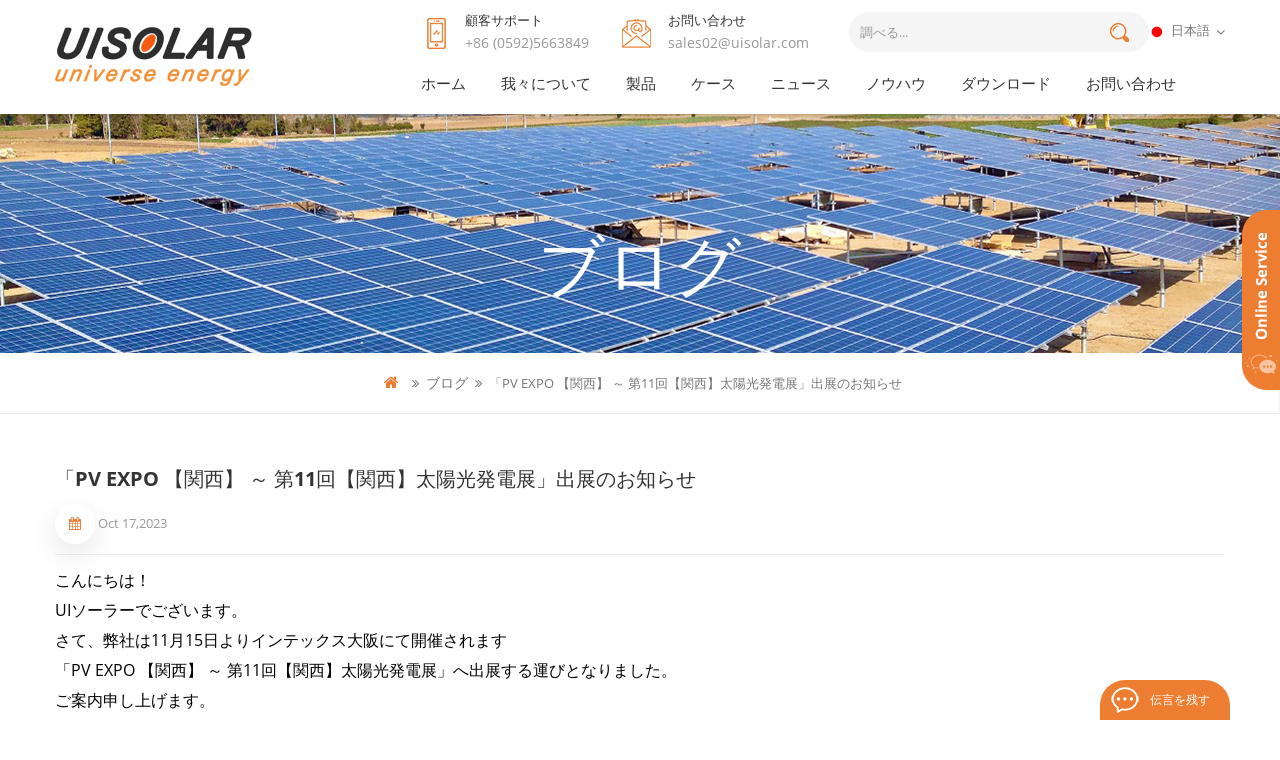

--- FILE ---
content_type: text/html
request_url: https://www.uisolarpv.com/blog/%E3%80%8Cpv-expo-%E3%80%90%E9%96%A2%E8%A5%BF%E3%80%91-%EF%BD%9E-%E7%AC%AC11%E5%9B%9E%E3%80%90%E9%96%A2%E8%A5%BF%E3%80%91%E5%A4%AA%E9%99%BD%E5%85%89%E7%99%BA%E9%9B%BB%E5%B1%95%E3%80%8D%E5%87%BA%E5%B1%95%E3%81%AE%E3%81%8A%E7%9F%A5%E3%82%89%E3%81%9B_b86
body_size: 7665
content:
<!DOCTYPE html PUBLIC "-//W3C//DTD XHTML 1.0 Transitional//EN" "http://www.w3.org/TR/xhtml1/DTD/xhtml1-transitional.dtd">
<html xmlns="http://www.w3.org/1999/xhtml">
<head>
    <meta http-equiv="X-UA-Compatible" content="IE=edge">
    <meta name="viewport" content="width=device-width, initial-scale=1.0, user-scalable=no">
    <meta http-equiv="Content-Type" content="text/html; charset=utf-8" />
    <meta http-equiv="X-UA-Compatible" content="IE=edge,Chrome=1" />
    <meta http-equiv="X-UA-Compatible" content="IE=9" />
    <meta http-equiv="Content-Type" content="text/html; charset=utf-8" />
    <meta name="yandex-verification" content="b506ea7fb6081b57" />
                <title>「PV EXPO 【関西】 ～ 第11回【関西】太陽光発電展」出展のお知らせ-uisolarpv.com</title>
        <meta name="keywords" content="「PV EXPO 【関西】 ～ 第11回【関西】太陽光発電展」出展のお知らせ" />
        <meta name="description" content="こんにちは！ UIソーラーでございます。 さて、弊社は11月15日よりインテックス大阪にて開催されます 「PV EXPO 【関西】 ～ 第11回【関" />
        <meta name="google-site-verification" content="62bAZ2Tct4GnzRX5bJXuDXnj-BYl_h0pVnTERJYcrIk" />    

        <meta property="og:url" content="https://www.uisolarpv.com/blog/%E3%80%8Cpv-expo-%E3%80%90%E9%96%A2%E8%A5%BF%E3%80%91-%EF%BD%9E-%E7%AC%AC11%E5%9B%9E%E3%80%90%E9%96%A2%E8%A5%BF%E3%80%91%E5%A4%AA%E9%99%BD%E5%85%89%E7%99%BA%E9%9B%BB%E5%B1%95%E3%80%8D%E5%87%BA%E5%B1%95%E3%81%AE%E3%81%8A%E7%9F%A5%E3%82%89%E3%81%9B_b86">
    <meta property="og:title" content="「PV EXPO 【関西】 ～ 第11回【関西】太陽光発電展」出展のお知らせ-uisolarpv.com">
    <meta property="og:type" content="website">
    <meta property="og:description" content="こんにちは！ UIソーラーでございます。 さて、弊社は11月15日よりインテックス大阪にて開催されます 「PV EXPO 【関西】 ～ 第11回【関">
    <meta property="og:image" content="https://www.uisolarpv.com/uploadfile/userimg/5735dbc8a495f2704eb260c5b9a352f7.png"/>

    <meta name="twitter:title" content="「PV EXPO 【関西】 ～ 第11回【関西】太陽光発電展」出展のお知らせ-uisolarpv.com">
    <meta name="twitter:description" content="こんにちは！ UIソーラーでございます。 さて、弊社は11月15日よりインテックス大阪にて開催されます 「PV EXPO 【関西】 ～ 第11回【関">

    
            <link href="/uploadfile/userimg/e77852c841936854b05676018fd6592a.ico" rel="shortcut icon"  />
    

    <link type="text/css" rel="stylesheet" href="/template/css/bootstrap.css"/>
    <link type="text/css" rel="stylesheet" href="/template/css/font-awesome.min.css" />
    <link rel="stylesheet" type="text/css" href="/template/css/animate.css"/>
    <link type="text/css" rel="stylesheet" href="/template/css/bootstrap-touch-slider.css" />
    <link type="text/css" rel="stylesheet" href="/template/css/flexnav.css" />
    <link type="text/css" rel="stylesheet" href="/template/css/style.css" />
    <script type="text/javascript" src="/template/js/jquery-1.8.3.js"></script>
    <script language="javascript" src="/js/jquery.validate.min.js"></script>
    <script language="javascript" src="/js/jquery.blockUI.js"></script>
    <script type="text/javascript" src="/js/front/common.js"></script>
    <script type="text/javascript" src="/js/jcarousellite_1.0.1.pack.js"></script>
    <script type="text/javascript" src="/template/js/bootstrap.min.js"></script>
    <script type="text/javascript" src="/template/js/demo.js"></script>
    <script type="text/javascript" src="/template/js/jquery.velocity.min.js"></script>
    <script type="text/javascript" src="/template/js/mainscript.js"></script>
    <script type="text/javascript" src="/template/js/slick.js"></script>
    <script>
        if( /Android|webOS|iPhone|iPad|iPod|BlackBerry|IEMobile|Opera Mini/i.test(navigator.userAgent) ) {
            $(function () {
                $('.about-main img').attr("style","");
                $(".about-main img").attr("width","");
                $(".about-main img").attr("height","");
                $('.con_main img').attr("style","");
                $(".con_main img").attr("width","");
                $(".con_main img").attr("height","");
                $('.news_main div.news_main_de img').attr("style","");
                $(".news_main div.news_main_de img").attr("width","");
                $(".news_main div.news_main_de img").attr("height","");
                $('.pro_detail .pro_detail_m img').attr("style","");
                $(".pro_detail .pro_detail_m img").attr("width","");
                $(".pro_detail .pro_detail_m img").attr("height","");

            })
        }
    </script>
    <!--[if it ie9]
    <script src="js/html5shiv.min.js"></script>
    <script src="js/respond.min.js"></script>
    -->
    <!--[if IE 8]>
    <script src="https://oss.maxcdn.com/libs/html5shiv/3.7.0/html5shiv.js"></script>
    <script src="https://oss.maxcdn.com/libs/respond.js/1.3.0/respond.min.js"></script>
    <![endif]-->
    <!-- Google Tag Manager -->
<script>(function(w,d,s,l,i){w[l]=w[l]||[];w[l].push({'gtm.start':
new Date().getTime(),event:'gtm.js'});var f=d.getElementsByTagName(s)[0],
j=d.createElement(s),dl=l!='dataLayer'?'&l='+l:'';j.async=true;j.src=
'https://www.googletagmanager.com/gtm.js?id='+i+dl;f.parentNode.insertBefore(j,f);
})(window,document,'script','dataLayer','GTM-P948KZZ');</script>
<!-- End Google Tag Manager -->
                
</head>

<body oncontextmenu=self.event.returnValue=false onselectstart="return false">
<!-- Google Tag Manager (noscript) -->
<noscript><iframe src="https://www.googletagmanager.com/ns.html?id=GTM-P948KZZ"
height="0" width="0" style="display:none;visibility:hidden"></iframe></noscript>
<!-- End Google Tag Manager (noscript) --><div class="header_section abc-01 clearfix small-mdzz">
    <div class="container">
                                    <a href="/" id="logo"><img src="/uploadfile/userimg/5735dbc8a495f2704eb260c5b9a352f7.png" alt="厦門宇投太陽能科技有限公司（UIソーラー)" /></a>
                            <div class="header_r">
            <div class="clearfix">
                <div class="header_con">
                                                                <div class="top_tel"><h4>顧客サポート</h4><a rel="nofollow" href="tel:+86 (0592)5663849">+86 (0592)5663849</a></div>
                                                                                        <div class="top_email"><h4>お問い合わせ</h4><a rel="nofollow" href="mailto:sales02@uisolar.com">sales02@uisolar.com</a></div>
                                    </div>
                <div class="search">
                    <input name="search_keyword" onkeydown="javascript:enterIn(event);" type="text" value="調べる..." onfocus="if(this.value=='調べる...'){this.value='';}" onblur="if(this.value==''){this.value='調べる...';}" class="search_main" placeholder="調べる...">
                    <input name="" type="submit" class="search_btn btn_search1" value="">
                </div>
                <dl class="select">
                                        <dt class=""><img src="/template/images/ja.jpg" alt="日本語"/>日本語</dt>

                    <dd class="" style="overflow: hidden; display: none;">
                        <ul>
                                                                                                    <li><a href="https://fr.uisolar.com/blog/%E3%80%8Cpv-expo-%E3%80%90%E9%96%A2%E8%A5%BF%E3%80%91-%EF%BD%9E-%E7%AC%AC11%E5%9B%9E%E3%80%90%E9%96%A2%E8%A5%BF%E3%80%91%E5%A4%AA%E9%99%BD%E5%85%89%E7%99%BA%E9%9B%BB%E5%B1%95%E3%80%8D%E5%87%BA%E5%B1%95%E3%81%AE%E3%81%8A%E7%9F%A5%E3%82%89%E3%81%9B_b86"><img src="/template/images/fr.jpg" alt="français"/>français</a></li>
                                                                                                                                        <li><a href="https://de.uisolar.com/blog/%E3%80%8Cpv-expo-%E3%80%90%E9%96%A2%E8%A5%BF%E3%80%91-%EF%BD%9E-%E7%AC%AC11%E5%9B%9E%E3%80%90%E9%96%A2%E8%A5%BF%E3%80%91%E5%A4%AA%E9%99%BD%E5%85%89%E7%99%BA%E9%9B%BB%E5%B1%95%E3%80%8D%E5%87%BA%E5%B1%95%E3%81%AE%E3%81%8A%E7%9F%A5%E3%82%89%E3%81%9B_b86"><img src="/template/images/de.jpg" alt="Deutsch"/>Deutsch</a></li>
                                                                                                                                        <li><a href="https://ru.uisolar.com/blog/%E3%80%8Cpv-expo-%E3%80%90%E9%96%A2%E8%A5%BF%E3%80%91-%EF%BD%9E-%E7%AC%AC11%E5%9B%9E%E3%80%90%E9%96%A2%E8%A5%BF%E3%80%91%E5%A4%AA%E9%99%BD%E5%85%89%E7%99%BA%E9%9B%BB%E5%B1%95%E3%80%8D%E5%87%BA%E5%B1%95%E3%81%AE%E3%81%8A%E7%9F%A5%E3%82%89%E3%81%9B_b86"><img src="/template/images/ru.jpg" alt="русский"/>русский</a></li>
                                                                                                                                        <li><a href="https://es.uisolar.com/blog/%E3%80%8Cpv-expo-%E3%80%90%E9%96%A2%E8%A5%BF%E3%80%91-%EF%BD%9E-%E7%AC%AC11%E5%9B%9E%E3%80%90%E9%96%A2%E8%A5%BF%E3%80%91%E5%A4%AA%E9%99%BD%E5%85%89%E7%99%BA%E9%9B%BB%E5%B1%95%E3%80%8D%E5%87%BA%E5%B1%95%E3%81%AE%E3%81%8A%E7%9F%A5%E3%82%89%E3%81%9B_b86"><img src="/template/images/es.jpg" alt="español"/>español</a></li>
                                                                                                                                        <li><a href="https://pt.uisolar.com/blog/%E3%80%8Cpv-expo-%E3%80%90%E9%96%A2%E8%A5%BF%E3%80%91-%EF%BD%9E-%E7%AC%AC11%E5%9B%9E%E3%80%90%E9%96%A2%E8%A5%BF%E3%80%91%E5%A4%AA%E9%99%BD%E5%85%89%E7%99%BA%E9%9B%BB%E5%B1%95%E3%80%8D%E5%87%BA%E5%B1%95%E3%81%AE%E3%81%8A%E7%9F%A5%E3%82%89%E3%81%9B_b86"><img src="/template/images/pt.jpg" alt="português"/>português</a></li>
                                                                                                                                        <li><a href="https://nl.uisolar.com/blog/%E3%80%8Cpv-expo-%E3%80%90%E9%96%A2%E8%A5%BF%E3%80%91-%EF%BD%9E-%E7%AC%AC11%E5%9B%9E%E3%80%90%E9%96%A2%E8%A5%BF%E3%80%91%E5%A4%AA%E9%99%BD%E5%85%89%E7%99%BA%E9%9B%BB%E5%B1%95%E3%80%8D%E5%87%BA%E5%B1%95%E3%81%AE%E3%81%8A%E7%9F%A5%E3%82%89%E3%81%9B_b86"><img src="/template/images/nl.jpg" alt="Nederlands"/>Nederlands</a></li>
                                                                                                                                        <li><a href="https://ar.uisolar.com/blog/%E3%80%8Cpv-expo-%E3%80%90%E9%96%A2%E8%A5%BF%E3%80%91-%EF%BD%9E-%E7%AC%AC11%E5%9B%9E%E3%80%90%E9%96%A2%E8%A5%BF%E3%80%91%E5%A4%AA%E9%99%BD%E5%85%89%E7%99%BA%E9%9B%BB%E5%B1%95%E3%80%8D%E5%87%BA%E5%B1%95%E3%81%AE%E3%81%8A%E7%9F%A5%E3%82%89%E3%81%9B_b86"><img src="/template/images/ar.jpg" alt="العربية"/>العربية</a></li>
                                                                                                                                        <li><a href="https://ko.uisolar.com/blog/%E3%80%8Cpv-expo-%E3%80%90%E9%96%A2%E8%A5%BF%E3%80%91-%EF%BD%9E-%E7%AC%AC11%E5%9B%9E%E3%80%90%E9%96%A2%E8%A5%BF%E3%80%91%E5%A4%AA%E9%99%BD%E5%85%89%E7%99%BA%E9%9B%BB%E5%B1%95%E3%80%8D%E5%87%BA%E5%B1%95%E3%81%AE%E3%81%8A%E7%9F%A5%E3%82%89%E3%81%9B_b86"><img src="/template/images/ko.jpg" alt="한국의"/>한국의</a></li>
                                                                                        </ul>
                    </dd>
                </dl>
            </div>
            <div class="nav_box">
                <header  id="nav">
                    <div class="mainmenu-area bg-color-2 hidden-xs hidden-sm">
                        <div class="mainmenu">
                            <nav>
                                <ul>
                                    <li ><a href="/">ホーム</a></li>
                                                                        <li ><a  href="/我々について_d1">我々について</a>
                                                                              </li>
                                    <li class="product_vmegamenu "><a href="/products">製品</a>
                                        <ul class="row nav_list">
                                                                                            <li>
                                                    <h4><a href="/野立て架台_c3">野立て架台</a></h4>
                                                                                                            <div>
                                                                                                                            <p><a href="/アルミ製地上架台_c11" class="vgema-title"><i class="fa fa-angle-right"></i>アルミ製地上架台</a></p>
                                                                                                                            <p><a href="/1本足地上架台_c12" class="vgema-title"><i class="fa fa-angle-right"></i>1本足地上架台</a></p>
                                                                                                                            <p><a href="/スチール製地上架台_c13" class="vgema-title"><i class="fa fa-angle-right"></i>スチール製地上架台</a></p>
                                                                                                                            <p><a href="/コンテナ架台_c35" class="vgema-title"><i class="fa fa-angle-right"></i>コンテナ架台</a></p>
                                                                                                                            <p><a href="/押さえ金具_c33" class="vgema-title"><i class="fa fa-angle-right"></i>押さえ金具</a></p>
                                                                                                                    </div>
                                                                                                    </li>
                                                                                            <li>
                                                    <h4><a href="/営農型架台_c7">営農型架台</a></h4>
                                                                                                            <div>
                                                                                                                            <p><a href="/さざ波式ソーラーシェアリング架台_c14" class="vgema-title"><i class="fa fa-angle-right"></i>さざ波式ソーラーシェアリング架台</a></p>
                                                                                                                            <p><a href="/アレイ式ソーラーシェアリング架台_c15" class="vgema-title"><i class="fa fa-angle-right"></i>アレイ式ソーラーシェアリング架台</a></p>
                                                                                                                            <p><a href="/1本足ソーラーシェアリング架台_c16" class="vgema-title"><i class="fa fa-angle-right"></i>1本足ソーラーシェアリング架台</a></p>
                                                                                                                            <p><a href="/細幅モジュール用のソーラーシェアリング架台_c36" class="vgema-title"><i class="fa fa-angle-right"></i>細幅モジュール用のソーラーシェアリング架台</a></p>
                                                                                                                    </div>
                                                                                                    </li>
                                                                                            <li>
                                                    <h4><a href="/駐車場架台_c1">駐車場架台</a></h4>
                                                                                                            <div>
                                                                                                                            <p><a href="/4本支柱カーポート架台_c17" class="vgema-title"><i class="fa fa-angle-right"></i>4本支柱カーポート架台</a></p>
                                                                                                                            <p><a href="/w型カーポート架台_c18" class="vgema-title"><i class="fa fa-angle-right"></i>W型カーポート架台</a></p>
                                                                                                                    </div>
                                                                                                    </li>
                                                                                            <li>
                                                    <h4><a href="/温室_c27">温室</a></h4>
                                                                                                            <div>
                                                                                                                            <p><a href="/山形太陽光発電ポリカハウス_c28" class="vgema-title"><i class="fa fa-angle-right"></i>山形太陽光発電ポリカハウス</a></p>
                                                                                                                            <p><a href="/片流れ太陽光発電ポリカハウス_c29" class="vgema-title"><i class="fa fa-angle-right"></i>片流れ太陽光発電ポリカハウス</a></p>
                                                                                                                    </div>
                                                                                                    </li>
                                                                                            <li>
                                                    <h4><a href="/屋根用架台_c2">屋根用架台</a></h4>
                                                                                                            <div>
                                                                                                                            <p><a href="/陸屋根架台_c20" class="vgema-title"><i class="fa fa-angle-right"></i>陸屋根架台</a></p>
                                                                                                                            <p><a href="/折板屋根架台_c21" class="vgema-title"><i class="fa fa-angle-right"></i>折板屋根架台</a></p>
                                                                                                                    </div>
                                                                                                    </li>
                                                                                            <li>
                                                    <h4><a href="/太陽光関連製品_c8">太陽光関連製品</a></h4>
                                                                                                            <div>
                                                                                                                            <p><a href="/スクリュー杭_c22" class="vgema-title"><i class="fa fa-angle-right"></i>スクリュー杭</a></p>
                                                                                                                            <p><a href="/杭打ち込み機械_c25" class="vgema-title"><i class="fa fa-angle-right"></i>杭打ち込み機械</a></p>
                                                                                                                            <p><a href="/フェンス_c24" class="vgema-title"><i class="fa fa-angle-right"></i>フェンス</a></p>
                                                                                                                            <p><a href="/防草シート_c23" class="vgema-title"><i class="fa fa-angle-right"></i>防草シート</a></p>
                                                                                                                            <p><a href="/ケーブル+ＭＣ4コネクター_c26" class="vgema-title"><i class="fa fa-angle-right"></i>ケーブル+ＭＣ4コネクター</a></p>
                                                                                                                            <p><a href="/アース部材_c34" class="vgema-title"><i class="fa fa-angle-right"></i>アース部材</a></p>
                                                                                                                    </div>
                                                                                                    </li>
                                                                                    </ul>
                                    </li>
                                                                        <li ><a  href="/ケース_nc1">ケース</a>
                                                                            </li>
                                                                        <li ><a  href="/ニュース_nc2">ニュース</a>
                                                                                    <ul class="vmegamenu">
                                                                                                    <li><a href="/会社ニュース_nc3"><i class="fa fa-caret-right"></i>会社ニュース</a></li>
                                                                                                    <li><a href="/業界ニュース_nc4"><i class="fa fa-caret-right"></i>業界ニュース</a></li>
                                                                                            </ul>
                                                                            </li>
                                                                        <li ><a  href="/ノウハウ_d2">ノウハウ</a>
                                                                            </li>
                                                                        <li><a href="/category/downloads/1">ダウンロード</a>

                                    </li>
                                                                        <li ><a  href="/お問い合わせ_d3">お問い合わせ</a>
                                                                            </li>
                                </ul>
                                                            </nav>
                        </div>
                    </div>
                </header>
            </div>
        </div>
    </div>
</div>
<div class="mobile-menu-area hidden-md hidden-lg">
    <div class="container">
        <div class="row">
            <div class="col-md-12">
                <div class="mobile-menu">
                    <nav id="mobile-menu">
                        <ul>
                            <li><a href="/">ホーム</a></li>
                                                        <li><a  href="/我々について_d1">我々について</a>
                                                            </li>
                            <li><a href="/products">製品</a>
                                <ul class="vmegamenu">
                                                                            <li><a href="/野立て架台_c3">野立て架台</a>
                                                                                            <ul class="vmegamenu">
                                                                                                            <li><a href="/アルミ製地上架台_c11" >アルミ製地上架台</a></li>
                                                                                                            <li><a href="/1本足地上架台_c12" >1本足地上架台</a></li>
                                                                                                            <li><a href="/スチール製地上架台_c13" >スチール製地上架台</a></li>
                                                                                                            <li><a href="/コンテナ架台_c35" >コンテナ架台</a></li>
                                                                                                            <li><a href="/押さえ金具_c33" >押さえ金具</a></li>
                                                                                                    </ul>
                                                                                    </li>
                                                                            <li><a href="/営農型架台_c7">営農型架台</a>
                                                                                            <ul class="vmegamenu">
                                                                                                            <li><a href="/さざ波式ソーラーシェアリング架台_c14" >さざ波式ソーラーシェアリング架台</a></li>
                                                                                                            <li><a href="/アレイ式ソーラーシェアリング架台_c15" >アレイ式ソーラーシェアリング架台</a></li>
                                                                                                            <li><a href="/1本足ソーラーシェアリング架台_c16" >1本足ソーラーシェアリング架台</a></li>
                                                                                                            <li><a href="/細幅モジュール用のソーラーシェアリング架台_c36" >細幅モジュール用のソーラーシェアリング架台</a></li>
                                                                                                    </ul>
                                                                                    </li>
                                                                            <li><a href="/駐車場架台_c1">駐車場架台</a>
                                                                                            <ul class="vmegamenu">
                                                                                                            <li><a href="/4本支柱カーポート架台_c17" >4本支柱カーポート架台</a></li>
                                                                                                            <li><a href="/w型カーポート架台_c18" >W型カーポート架台</a></li>
                                                                                                    </ul>
                                                                                    </li>
                                                                            <li><a href="/温室_c27">温室</a>
                                                                                            <ul class="vmegamenu">
                                                                                                            <li><a href="/山形太陽光発電ポリカハウス_c28" >山形太陽光発電ポリカハウス</a></li>
                                                                                                            <li><a href="/片流れ太陽光発電ポリカハウス_c29" >片流れ太陽光発電ポリカハウス</a></li>
                                                                                                    </ul>
                                                                                    </li>
                                                                            <li><a href="/屋根用架台_c2">屋根用架台</a>
                                                                                            <ul class="vmegamenu">
                                                                                                            <li><a href="/陸屋根架台_c20" >陸屋根架台</a></li>
                                                                                                            <li><a href="/折板屋根架台_c21" >折板屋根架台</a></li>
                                                                                                    </ul>
                                                                                    </li>
                                                                            <li><a href="/太陽光関連製品_c8">太陽光関連製品</a>
                                                                                            <ul class="vmegamenu">
                                                                                                            <li><a href="/スクリュー杭_c22" >スクリュー杭</a></li>
                                                                                                            <li><a href="/杭打ち込み機械_c25" >杭打ち込み機械</a></li>
                                                                                                            <li><a href="/フェンス_c24" >フェンス</a></li>
                                                                                                            <li><a href="/防草シート_c23" >防草シート</a></li>
                                                                                                            <li><a href="/ケーブル+ＭＣ4コネクター_c26" >ケーブル+ＭＣ4コネクター</a></li>
                                                                                                            <li><a href="/アース部材_c34" >アース部材</a></li>
                                                                                                    </ul>
                                                                                    </li>
                                                                    </ul>
                            </li>
                                                        <li><a  href="/ケース_nc1">ケース</a>
                                                            </li>
                                                        <li><a  href="/ニュース_nc2">ニュース</a>
                                                                    <ul class="vmegamenu">
                                                                                    <li><a href="/会社ニュース_nc3">会社ニュース</a></li>
                                                                                    <li><a href="/業界ニュース_nc4">業界ニュース</a></li>
                                                                            </ul>
                                                            </li>
                                                        <li><a  href="/ノウハウ_d2">ノウハウ</a>
                                                            </li>
                                                        <li><a href="/category/downloads/1">ダウンロード</a>
                                                                <ul class="vmegamenu">
                                                                                                                                                </ul>
                            </li>
                                                        <li><a  href="/お問い合わせ_d3">お問い合わせ</a>
                                                            </li>
                        </ul>
                    </nav>
                </div>
            </div>
        </div>
    </div>
</div>
        <div class="n_banner">
                                    <img src="/uploadfile/bannerimg/15760354367889.JPG" alt="" />
                    

 <div class="n_title">
    <div class="container">ブログ</div>
</div>
</div>
<div class="mbx_section">
    <div class="container">
        <div class="mbx">
            <a href="/"><i class="fa fa-home"></i></a>
            <i class="fa fa-angle-double-right"></i>
            <h2><a href="/blog/ブログ_bc1">ブログ</a></h2>
            <i class="fa fa-angle-double-right"></i>
            「PV EXPO 【関西】 ～ 第11回【関西】太陽光発電展」出展のお知らせ        </div>
    </div>
</div>
<div class="n_main">
    <div class="container clearfix">
        <div class="blog_main">
            <h3>「PV EXPO 【関西】 ～ 第11回【関西】太陽光発電展」出展のお知らせ</h3>
            <div class="blog-info">
                <span><i class="fa fa-calendar"></i>Oct 17,2023</span>
            </div>
            <div class="blog_p">
                <p class="p" style="text-align:justify;">
	<span style="font-size:16px;color:#000000;">こんにちは！</span> 
</p>
<p class="p" style="text-align:justify;">
	<span style="font-size:16px;color:#000000;">UI</span><span style="font-size:16px;color:#000000;">ソーラーでございます。</span> 
</p>
<p class="p">
	<span style="font-size:16px;color:#000000;"> </span> 
</p>
<p class="p" style="text-align:justify;">
	<span style="font-size:16px;color:#000000;">さて、弊社は</span><span style="font-size:16px;color:#000000;">11</span><span style="font-size:16px;color:#000000;">月</span><span style="font-size:16px;color:#000000;">15</span><span style="font-size:16px;color:#000000;">日よりインテックス大阪にて開催されます</span> 
</p>
<p class="p" style="text-align:justify;">
	<span style="font-size:16px;color:#000000;">「</span><span style="font-size:16px;color:#000000;">PV EXPO </span><span style="font-size:16px;color:#000000;">【関西】 ～ 第</span><span style="font-size:16px;color:#000000;">11</span><span style="font-size:16px;color:#000000;">回【関西】太陽光発電展」へ出展する運びとなりました。</span> 
</p>
<p class="p" style="text-align:justify;">
	<span style="font-size:16px;color:#000000;">ご案内申し上げます。</span> 
</p>
<p class="p" style="text-align:justify;">
	<span style="font-size:16px;color:#000000;"><br />
</span> 
</p>
<p class="p">
	<span style="font-size:16px;color:#000000;"> </span> 
</p>
<p class="p" style="text-align:justify;">
	<b><span style="font-size:18px;color:#000000;">【展示会概要】</span></b><b></b> 
</p>
<p class="p" style="text-align:justify;">
	<b><span style="font-size:18px;color:#000000;">会期：</span><span style="font-size:18px;color:#000000;">2023</span><span style="font-size:18px;color:#000000;">年</span><span style="font-size:18px;color:#000000;">11</span><span style="font-size:18px;color:#000000;">月</span><span style="font-size:18px;color:#000000;">15</span><span style="font-size:18px;color:#000000;">日（水）～</span><span style="font-size:18px;color:#000000;">2023</span><span style="font-size:18px;color:#000000;">年</span><span style="font-size:18px;color:#000000;">11</span><span style="font-size:18px;color:#000000;">月</span><span style="font-size:18px;color:#000000;">17</span><span style="font-size:18px;color:#000000;">日（金）</span></b><b></b> 
</p>
<p class="p" style="text-align:justify;">
	<b><span style="font-size:18px;color:#000000;">時間：</span><span style="font-size:18px;color:#000000;">10</span><span style="font-size:18px;color:#000000;">時～</span><span style="font-size:18px;color:#000000;">17</span><span style="font-size:18px;color:#000000;">時</span></b><b></b> 
</p>
<p class="p" style="text-align:justify;">
	<b><span style="font-size:18px;color:#000000;">会場：インテックス大阪</span> <span style="font-size:18px;color:#000000;">6</span><span style="font-size:18px;color:#000000;">号館Ｄゾーン</span></b><b></b> 
</p>
<p class="p" style="text-align:justify;">
	<b><span style="font-size:18px;color:#000000;">小間番号：</span><span style="font-size:18px;color:#FF0000;">SD5-40</span></b><b></b>
</p>
<p class="p" style="text-align:justify;">
	<b><span style="font-size:16px;color:#FF0000;"><br />
</span></b> 
</p>
<p class="p">
	<span style="font-size:16px;color:#000000;"> </span> 
</p>
<p class="p" style="text-align:justify;">
	<span style="font-size:16px;color:#000000;">アルミ架台製品の【野たて架台】、【</span><span style="font-size:16px;color:#000000;">BIPV</span><span style="font-size:16px;color:#000000;">防水カーポート】、【屋根架台】及び関連製品の【フェンス】、【防草シート】などをご紹介をさせていただきますので、もしご都合がよろしければ、ご来場頂ければ、幸いでございます。</span> 
</p>
<p class="p">
	<br />
</p>
<div style="text-align:justify;">
	<span style="font-size:16px;color:#000000;">以下の</span><span style="font-size:16px;color:#000000;">URL</span><span style="font-size:16px;color:#000000;">より招待券お申込みの上、是非ご来場ください。</span> 
</div>
<div style="text-align:justify;">
	<a href="https://www.wsew.jp/osaka/en-gb/register.html?code=0872940921554918-341"></a><a href="https://www.wsew.jp/osaka/en-gb/register.html?code=0872940921554918-341"><u><span style="font-size:16px;color:#0033FF;">https://www.wsew.jp/osaka/en-gb/register.html?code=0872940921554918-341</span></u></a> 
</div>
<p>
	<br />
</p>            </div>
                        <ul id="pre_next" class="clearfix">
                                    <li class="pre"><a href="/blog/陸屋根架台-置くだけ_b87" class="a "><i class="fa fa fa-arrow-up"></i>前の : </a><a href="/blog/陸屋根架台-置くだけ_b87">陸屋根架台（置くだけ） </a></li>
                                 
                    <li class="next"><a href="/blog/架台及び部品のマンセル値について_b85" class="a "><i class="fa fa fa-arrow-down"></i>次 : </a><a href="/blog/架台及び部品のマンセル値について_b85">架台及び部品のマンセル値について</a></li>
                            </ul>
        </div>
    </div>
</div>
<div id="footer">
    <div class="container">
        <div class="footer_top">
            <a href="/" class="footer_logo wow fadeInUp "><img src="/template/images/footer_logo.png"/></a>
                      <p>絶えずお客様に信頼性が高い製品と安心なサービルを提供し続きますので、数多い施工業者、商社、EPCなどの取引先と長年提携しています。</p>
        </div>
        <div class="clearfix modules">
            <section class="block footer_con">
                <h4 class="title_h4">お問い合わせ</h4>
                <ul  class="toggle_content" >
                    <div class="p">ご都合の良い方法でお問い合わせください。メールまたは電話で年中無休でご利用いただけます。</div>
                                            <li class="li1"><p>ロケーション</p>中国福建省厦門市軟件園三期誠毅大街359号704</li>
                                                                                    <li class="li2"><p>電話</p><a rel="nofollow" href="tel:+86 (0592)5663849">+86 (0592)5663849</a></li>
                                                                 
                        <li class="li3"><p>Eメール</p><a rel="nofollow" href="mailto:sales02@uisolar.com">sales02@uisolar.com</a></li>
                                    </ul>
            </section>
                            <section class="block footer_tags">
                    <h4 class="title_h4">ホットタグ</h4>
                    <div class="toggle_content">
                        <ul>
                                                            <li><a href="/アルミ製野立て架台_sp">アルミ製野立て架台</a></li>
                                                            <li><a href="/ソーラーシェアリング架台_sp">ソーラーシェアリング架台</a></li>
                                                            <li><a href="/1本足野立て架台_sp">1本足野立て架台</a></li>
                                                            <li><a href="/ソーラーカーポート_sp">ソーラーカーポート</a></li>
                                                            <li><a href="/ルーフ金具_sp">ルーフ金具</a></li>
                                                            <li><a href="/陸屋根架台_sp">陸屋根架台</a></li>
                                                            <li><a href="/折半屋根設置型_sp">折半屋根設置型</a></li>
                                                            <li><a href="/防草シート_sp">防草シート</a></li>
                                                            <li><a href="/スチール製野立て架台_sp">スチール製野立て架台</a></li>
                                                            <li><a href="/アルミ製地上架台_sp">アルミ製地上架台</a></li>
                                                    </ul>
                    </div>
                </section>
                        <section class="block footer_follow">
                <h4 class="title_h4">フォローする</h4>
                <ul class="toggle_content">
                     
                            <li><a href="/">ホーム</a></li>
                             
                            <li><a href="/products">製品一覧</a></li>
                             
                            <li><a href="/contact-us_d3">お問い合わせ</a></li>
                             
                            <li><a href="/about-us_d1">会社案内</a></li>
                             
                            <li><a href="/sitemap.html">サイトマップ</a></li>
                             
                            <li><a href="/blog">ブログ</a></li>
                             
                            <li><a href="/sitemap.xml">XML</a></li>
                                            </ul>
            </section>
            <section class="block footer_hot">
                <h4 class="title_h4">購読する</h4>
                <div class="toggle_content">
                    <p>読んで、投稿し、購読してください。あなたの意見をお聞かせください。</p>
                    <div class="email clearfix">
                        <input name="keyword" id="user_email" type="text" value="あなたのメール..." onfocus="if(this.value=='あなたのメール...'){this.value='';}" onblur="if(this.value==''){this.value='あなたのメール...';}" class="email_main">
                        <button type="submit" class="email_btn" onclick="add_email_list();">申し込む</button>
                        <script type="text/javascript">
                            var email = document.getElementById('user_email');
                            function add_email_list()
                            {
                                $.ajax({
                                    url: "/common/ajax/addtoemail/emailname/" + email.value,
                                    type: 'GET',
                                    success: function(info) {
                                        if (info == 1) {
                                            alert('成功!');
                                            window.location.href = "/blog/%E3%80%8Cpv-expo-%E3%80%90%E9%96%A2%E8%A5%BF%E3%80%91-%EF%BD%9E-%E7%AC%AC11%E5%9B%9E%E3%80%90%E9%96%A2%E8%A5%BF%E3%80%91%E5%A4%AA%E9%99%BD%E5%85%89%E7%99%BA%E9%9B%BB%E5%B1%95%E3%80%8D%E5%87%BA%E5%B1%95%E3%81%AE%E3%81%8A%E7%9F%A5%E3%82%89%E3%81%9B_b86";

                                        } else {
                                            alert('失敗!');
                                            window.location.href = "/blog/%E3%80%8Cpv-expo-%E3%80%90%E9%96%A2%E8%A5%BF%E3%80%91-%EF%BD%9E-%E7%AC%AC11%E5%9B%9E%E3%80%90%E9%96%A2%E8%A5%BF%E3%80%91%E5%A4%AA%E9%99%BD%E5%85%89%E7%99%BA%E9%9B%BB%E5%B1%95%E3%80%8D%E5%87%BA%E5%B1%95%E3%81%AE%E3%81%8A%E7%9F%A5%E3%82%89%E3%81%9B_b86";
                                        }
                                    }
                                });
                            }
                        </script>
                    </div>
                    <div class="footer_sns">
                          
                          
                                                                        </div>
                </div>
            </section>
        </div>
        <div class="footer_bottom">
            <div class="cop">© 厦門宇投太陽能科技有限公司（UIソーラー)  全著作権所有. 搭載 <a href="https://www.dyyseo.com/">dyyseo.com</a>|<a href="/blog" class="a">ブログ</a> </div>
            <div class="links">
                <div class="ipv6"><img src="/template/images/ipv6_ico.png" alt="">IPv6 network supported</div>
                            </div>
        </div>
    </div>
</div>
<a href="javascript:;" class="totop_w" rel="nofollow"></a> 
<div class="vertical-lines"><div class="container"><div class="line-wrap"><div class="line-item line-1"></div><div class="line-item line-2"></div></div></div></div>
<div class="height"></div>
<div class="footer_nav">
    <ul>
        <li class="fot_main"><a href="/"><i class="fa fa-home"></i><p>ホーム</p></a></li>
        <li class="fot_main"><a href="/products"><i class="fa fa-th-large"></i><p>製品</p></a></li>
        <li class="fot_main"><a href="#"></a></li>
        <li class="fot_main"><a href="/ニュース_nc2"><i class="fa fa-list-alt"></i><p>ニュース</p></a></li>
        <li class="fot_main"><a href="/お問い合わせ_d3"><i class="fa fa-comments-o"></i><p>接触</p></a></li>
    </ul>
</div>
<div id="service">
    <div id="ser_main">
        <a id="floatShow1" href="javascript:void(0);" title="Open" rel="nofollow"></a> 
    </div>
    <div id="online">
        <div class="onlineMenu">
            <ul> 
                <li class="online_title"><img src="/template/images/online_bg.png"/>オンラインサービス</li>
                                                    <li class="call"><img src="/template/images/service05.png"/><a rel="nofollow" href="tel:+86 (0592)5663849">+86 (0592)5663849</a></li>
                                                     
                    <li class="call"><img src="/template/images/service03.png"/><a rel="nofollow" href="mailto:sales02@uisolar.com">sales02@uisolar.com</a></li>
                                                     
                                                <li class="call"><img src="/template/images/service04.png" alt="#"/><a rel="nofollow" href="skype:sales06.uisolar?chat">sales06.uisolar</a></li>
                                                                    </ul>
        </div>
    </div>
</div>
<a href="javascript:;" class="totop" rel="nofollow"></a> 
<div id="online_qq_layer">
    <div id="online_qq_tab"> 
        <a id="floatShow" rel="nofollow" href="javascript:void(0);" >伝言を残す</a>
        <a id="floatHide" rel="nofollow" href="javascript:void(0);" ></a> 
    </div>
    <div id="onlineService" >
        <div class="online_form">
            <div class="web_inquiry">
                <form id="email_form2" name="email_form2" method="post" action="/inquiry/addinquiry">
                    <input type="hidden"  value="Leave A Message"  name="msg_title" />
                    <div class="p">私たちの製品に興味を持っており、詳細を知りたい場合は、ここでメッセージを残してください、できるだけ早く返信致します。</div>
                    <input type="text" name="msg_email" id="msg_email" class="input_1" placeholder="あなたのメール : *" />
                    <input type="text" name="msg_tel" class="input_1"  placeholder="tel/WhatsApp : "  />
                    <textarea type="text" name="msg_content" class="input_2"  placeholder="あなたのメッセージ : *"  ></textarea>
                    <button type="submit" class="btn_1 more_h google_genzong">今すぐ提出</button>
                </form>
            </div>
        </div>
    </div>
</div>
<script type="text/javascript" src="/template/js/waypoints.min.js"></script> 
<script type="text/javascript" src="/template/js/wow.min.js"></script>
<script type="text/javascript" src="/template/js/jquery.placeholder.min.js"></script>
<script type="text/javascript" src="/template/js/theme.js"></script>
<script type="text/javascript" src="/template/js/bootstrap-touch-slider.js"></script>
<script type="text/javascript" src="/template/js/easyResponsiveTabs.js"></script>
<script type="text/javascript" src="/template/js/nav.js"></script>
<script type="text/javascript" src="/template/js/main.js"></script>
<script type="text/javascript">
    $('#bootstrap-touch-slider').bsTouchSlider();
</script>
</body>
</html>

--- FILE ---
content_type: text/css
request_url: https://www.uisolarpv.com/template/css/bootstrap-touch-slider.css
body_size: 1380
content:
/* SVG wrap */
.bs-slider{
    overflow: hidden;
    position: relative;
}
/*.bs-slider:hover {
    cursor: -moz-grab;
    cursor: -webkit-grab;
}
.bs-slider:active {
    cursor: -moz-grabbing;
    cursor: -webkit-grabbing;
}*/
.bs-slider .bs-slider-overlay {
    position: absolute;
    top: 0;
    left: 0;
    width: 100%;
    height: 100%;
    background-color: rgba(0, 0, 0, 0.40);
}
.bs-slider > .carousel-inner > .item > img,
.bs-slider > .carousel-inner > .item > a > img {
    margin: auto;
    width: 100% !important;
}

/********************
*****Slide effect
**********************/

.fade {
    opacity: 1;
}
.fade .item {
    top: 0;
    z-index: 1;
    opacity: 0;
    width: 100%;
    position: absolute;
    left: 0 !important;
    display: block !important;
    -webkit-transition: opacity ease-in-out 1s;
    -moz-transition: opacity ease-in-out 1s;
    -ms-transition: opacity ease-in-out 1s;
    -o-transition: opacity ease-in-out 1s;
    transition: opacity ease-in-out 1s;
}
.fade .item:first-child {
    top: auto;
    position: relative;
}
.fade .item.active {
    opacity: 1;
    z-index: 2;
    -webkit-transition: opacity ease-in-out 1s;
    -moz-transition: opacity ease-in-out 1s;
    -ms-transition: opacity ease-in-out 1s;
    -o-transition: opacity ease-in-out 1s;
    transition: opacity ease-in-out 1s;
}






/*---------- LEFT/RIGHT ROUND CONTROL ----------*/
.control-round .carousel-control {
    top: 50%;
    opacity: 0;
    z-index: 100;
    color: #ffffff;
    display: block;
    cursor: pointer;
    overflow: hidden;
    text-shadow: none;
    position: absolute;
    background: transparent;
}
.control-round:hover .carousel-control{
    opacity: 1;
}
.control-round .carousel-control.left:hover,
.control-round .carousel-control.right:hover{
    border: 0px transparent;
}


.control-round .carousel-control {
	margin: 0 80px;
	padding: 15px;
	width: 62px;
	height: 62px;
	border-radius: 40px;
	background: rgba(255,255,255,0.9);
	margin-top:-31px !important;

}

.carousel-control .icon-wrap {
	position: absolute;
	width: 32px;
}

.carousel-control.left .icon-wrap {
	left: 15px;
}

.carousel-control.right .icon-wrap {
	right: 15px;
}


.carousel-control h3 {
	position: absolute;
	top: 0;
	margin: 0;
	font-family: 'opensans_b'; 
	text-transform: uppercase;
	white-space: nowrap;
	font-size:16px;
	line-height:62px;
	opacity: 0;
	-webkit-transition: opacity 0.3s, -webkit-transform 0.3s;
	transition: opacity 0.3s, transform 0.3s;
	color:#e87b30;
}

.carousel-control.left h3 {
	right: 20px;
	-webkit-transform: translateX(100%);
	transform: translateX(100%);
}

.carousel-control.right h3 {
	left: 20px;
	-webkit-transform: translateX(-100%);
	transform: translateX(-100%);
}

.control-round .carousel-control:hover {
	width: 200px;
	background: #fff;
}

.carousel-control:hover h3 {
	opacity: 1;
	-webkit-transition-delay: 0.1s;
	transition-delay: 0.1s;
	-webkit-transform: translateX(0);
	transform: translateX(0);
}
/*---------- INDICATORS CONTROL ----------*/
.indicators-line > .carousel-indicators{
    right:0;
    bottom:30px;
    left: auto;
    width: 100%;
    height: 20px;
    font-size: 0;
    overflow-x: auto;
    overflow-y: hidden;
    padding-top: 1px;
    white-space: nowrap;
	margin-bottom: 0;
}
.indicators-line > .carousel-indicators li{
    padding: 0;
    width: 35px;
    height: 7px;
    text-indent: 0;
    overflow: hidden;
    text-align: left;
    position: relative;
    margin-right: 5px;
    z-index: 10;
    cursor:pointer;
	background:rgba(255,255,255,0.8);
	border:none;
}
.indicators-line > .carousel-indicators li:last-child{
    margin-right: 0;
}
.indicators-line > .carousel-indicators .active{
    margin: 1px 5px 1px 1px;
    background-color: #e87b30;
    position: relative;
    -webkit-transition: box-shadow 0.3s ease;
    -moz-transition: box-shadow 0.3s ease;
    -o-transition: box-shadow 0.3s ease;
    transition: box-shadow 0.3s ease;
	border:1px solid #e87b30;
}
.indicators-line > .carousel-indicators .active:before{
    transform: scale(0.5);
    background-color:rgba(255,255,255,0.5);
    content:"";
    position: absolute;
    left:-1px;
    top:-1px;
    width:23px;
    height: 23px;
    border-radius: 50%;
    -webkit-transition: background-color 0.3s ease;
    -moz-transition: background-color 0.3s ease;
    -o-transition: background-color 0.3s ease;
    transition: background-color 0.3s ease;
}
/*---------- SLIDE CAPTION ----------*/
.slide_style_left {
    text-align: left !important;
}
.slide_style_right {
    text-align: right !important;
}
.slide_style_center {
    text-align: center !important;
}
.banner_text {
    padding: 10px;
	position: absolute;
    bottom: 50%;
	width:100%;
    left:0;
    -webkit-transition: all 0.5s;
    -moz-transition: all 0.5s;
    -o-transition: all 0.5s;
    transition: all 0.5s;
    -webkit-transform: translate(0%, 50%);
    -moz-transform: translate(0%, 50%);
    -ms-transform: translate(0%, 50%);
    -o-transform: translate(0%, 50%);
    transform: translate(0%, 50%);
}
.slide-text{width:610px; display:inline-block; margin-left: 15%;}
.slide-text h6{ display:inline-block; line-height:50px; padding:0px 26px; margin-bottom:50px;font-family: 'opensans_b'; font-size:20px; background:#e87b30; color:#fff; text-transform:uppercase;}
.slide-text  h4{ padding: 0;-webkit-animation-delay: 0.7s; animation-delay: 0.7s;}
.slide-text  h4 a{ font-size:40px; font-family: 'opensans_b'; font-weight:bold;  color:#fff; display:inline-block;line-height:80px; text-transform:uppercase; }
.slide-text  h4 span{ color: #ed7d31; font-size: 120px; display: inline-block; margin-right: 10px;}
.slide-text .more{ display:inline-block; font-family: 'opensans_b';  font-size:13px; color:#fff; text-transform:uppercase;  padding:0px 26px; margin-top:30px; background:#ed7d31; line-height:40px; border-radius: 25px;}
.slide-text .more i{margin-left: 8px;}
.slide-text .more2{ background: #fff; color: #ed7d31; margin-left: 25px;}

.slide_style_left ,.slide_style_right{ bottom:50%;-webkit-transform: translate(0%, 50%);
-moz-transform: translate(0%, 50%);
-ms-transform: translate(0%, 50%);
-o-transform: translate(0%, 50%);
transform: translate(0%, 50%);}
/*------------------------------------------------------*/
/* RESPONSIVE
/*------------------------------------------------------*/
@media (max-width:992px) {
.slide-text  h4 a{ font-size:30px; margin-bottom:0px; line-height:40px;}
.slide-text  h4 a span{ font-size:80px;}
.slide-text{margin-left: 5%; width: 80%;}
}

@media (max-width:768px) {
.slide-text{width: 100%; text-align: center; margin-left: 0;}
.slide-text  h4 a{ font-size:20px; margin-bottom:0px; line-height:20px;}
.slide-text  h4 a span{ font-size:40px;}
.slide-text .more{display: none;}
}
@media (max-width:450px) {
.slide-text{ display:none;}

}




--- FILE ---
content_type: text/css
request_url: https://www.uisolarpv.com/template/css/style.css
body_size: 15030
content:
@charset "utf-8";
@font-face {
	font-family: 'opensans';
	src: url(../font/opensans.eot);
}
@font-face {
	font-family: 'opensans_b';
	src: url(../font/opensans-bold.eot);
}
@font-face {
	font-family: 'lora';
	src: url(../font/lora-bolditalic.eot);
}
@font-face {
	font-family: 'opensans';
	src: url(../font/opensans.eot);
	src: url(../font/opensans.otf);
	src: url(../font/opensans.svg);
	src: url(../font/opensans.woff);
	src: url(../font/opensans.woff2);
	src: url(../font/original-opensans.ttf);
}
@font-face {
	font-family: 'opensans_b';
	src: url(../font/original-opensans-bold.ttf);
	src: url(../font/opensans-bold.eot);
	src: url(../font/opensans-bold.svg);
	src: url(../font/opensans-bold.ttf);
	src: url(../font/opensans-bold.woff);
	src: url(../font/opensans-bold.woff2);
}
@font-face {
	font-family: 'lora';
	src: url(../font/original-lora-bolditalic.ttf);
	src: url(../font/lora-bolditalic.eot);
	src: url(../font/lora-bolditalic.svg);
	src: url(../font/lora-bolditalic.ttf);
	src: url(../font/lora-bolditalic.woff);
	src: url(../font/lora-bolditalic.woff2);
}/*reset*/
h1, h2, h3, h4, h5, h6 {
	margin: 0px;
}
:focus {
	outline: 0;
}
body, ul, img, p, input, dl, dd, tr, th, td {
	margin: 0;
	padding: 0;
}
img {
	border: none;
	height: auto;
	max-width: 100%;
}
a {
	text-decoration: none;
	color: #777;
	line-height: 26px;
}
input {
	padding: 0px;
	vertical-align: middle;
	line-height: normal;
	border: none;
}
body {
	overflow-x: hidden;
	font-size: 13px;
	line-height: 30px;
	word-wrap: break-word;
	color: #777;
	font-family: 'opensans';
}
.table-responsive {
	overflow: auto;
	min-height: .01%;
}
.clearfix {
*zoom:1;
}
.clearfix:before, .clearfix:after {
	line-height: 0;
	display: table;
	content: "";
}
.clearfix:after {
	clear: both;
}
a:hover {
	text-decoration: none;
}
a:focus {
	outline-style: none;
	-moz-outline-style: none;
	text-decoration: none;
}
.clear {
	clear: both;
}
a:hover {
	transition: 0.5s all;
	-webkit-transition: 0.5s all;
	-o-transition: 0.5s all;
	-moz-transition: 0.5s all;
	-ms-transition: 0.5s all;
}
a, img {
	transition: 0.5s all;
	-webkit-transition: 0.5s all;
	-o-transition: 0.5s all;
	-moz-transition: 0.5s all;
	-ms-transition: 0.5s all;
}
ul li {
	list-style-position: inside;
}/*top_section*/
.select {
	position: relative;
	float: right;
	margin-top: 16px;
}
.select ul li {
	list-style: none;
}
.select dt {
	height: 28px;
	display: inline-block;
	line-height: 28px;
	font-size: 13px;
	text-transform: capitalize;
	cursor: pointer;
	width: 100%;
	overflow: hidden;
	position: relative;
	z-index: 99;
	text-align: right;
	font-weight: normal;
	padding: 0;
	color: #777;
}
.select dt img, .select dd ul li a img {
	display: inline-block;
	margin-right: 6px;
	vertical-align: middle;
	width: 16px;
	height: 16px;
	border-radius: 50%;
	overflow: hidden;
}
.select dd ul li a img {
	width: 16px;
}
.select dt:after {
	font-family: FontAwesome;
	color: #777;
	width: 100px;
	vertical-align: middle;
	content: "\f107";
	font-size: 14px;
	transition: all 0.3s ease 0s;
	margin-left: 6px;
}
.select dt.cur:after {
	font-family: FontAwesome;
	color: #fff;
	width: 100px;
	vertical-align: middle;
	content: "\f106";
	font-size: 14px;
}
.select dd {
	position: absolute;
	left: 0;
	top: 39px;
	background: #fff;
	display: none;
	z-index: 99999;
	border-top: 2px solid #0db24f;
	box-shadow: 0px 0px 10px rgba(0,0,0,0.15);
	border-radius: 5px;
}
.select dd ul {
	padding: 10px 10px 5px 15px;
	width: 140px;/* max-height:304px;overflow:auto; */
	text-align: left;
}
.select dd ul li {
	position: relative;
	width: 100%;
}
.select dd ul li a {
	line-height: 22px;
	display: inline-block;
	color: #555;
	font-size: 13px;
	text-transform: capitalize;
	padding: 0 0 0 26px;
	position: relative;
	width: 100%;
	white-space: nowrap;
	overflow: hidden;
	text-overflow: ellipsis;
	transition: all 0.3s ease 0s;
	opacity: 0;
	-webkit-transform: translate3d(50px, 0px, 0);
	transform: translate3d(50px, 0px, 0);
}
.select dd ul li a {
	opacity: 0;
}
.select dd ul li img {
	height: auto;
	position: absolute;
	left: 0px;
	top: 4px;
}
.select dd ul li a:hover {
	color: #0db24f;
}
.select dd.open ul li a {
	opacity: 1;
	-webkit-transform: translate3d(0px, 0px, 0);
	transform: translate3d(0px, 0px, 0);
}
.select dd.open ul li:nth-child(1) a {
	-webkit-transition-delay: 45ms;
	transition-delay: 45ms;
}
.select dd.open ul li:nth-child(2) a {
	-webkit-transition-delay: 90ms;
	transition-delay: 90ms;
}
.select dd.open ul li:nth-child(3) a {
	-webkit-transition-delay: 135ms;
	transition-delay: 135ms;
}
.select dd.open ul li:nth-child(4) a {
	-webkit-transition-delay: 180ms;
	transition-delay: 180ms;
}
.select dd.open ul li:nth-child(5) a {
	-webkit-transition-delay: 225ms;
	transition-delay: 225ms;
}
.select dd.open ul li:nth-child(6) a {
	-webkit-transition-delay: 270ms;
	transition-delay: 270ms;
}
.select dd.open ul li:nth-child(7) a {
	-webkit-transition-delay: 315ms;
	transition-delay: 315ms;
}
.select dd.open ul li:nth-child(8) a {
	-webkit-transition-delay: 360ms;
	transition-delay: 360ms;
}
.select dd.open ul li:nth-child(9) a {
	-webkit-transition-delay: 405ms;
	transition-delay: 405ms;
}
.select dd.open ul li:nth-child(10) a {
	-webkit-transition-delay: 450ms;
	transition-delay: 450ms;
}/*search*/
.search {
	float: left;
	width: 300px;
	position: relative;
	margin-left: 10px;
	margin-top: 12px;
}
.search_main {
	height: 40px;
	background: #f5f5f5;
	float: left;
	line-height: 40px;
	font-size: 13px;
	-moz-transition: all 0.3s;
	-o-transition: all 0.3s;
	-webkit-transition: all 0.3s;
	transition: all 0.3s;
	padding-left: 10px;
	width: 100%;
	border-radius: 30px;
	border: 1px solid #f5f5f5;
	color: #999;
}
.search_main:focus {
	background: #fff;
	color: #333;
	border: 1px solid #ed7d31;
}
.search_btn {
	display: block;
	width: 60px;
	height: 40px;
	cursor: pointer;
	background: url(../images/search_ico.png) no-repeat center center;
	border: none;
	float: left;
	position: absolute;
	top: 0;
	right: 0;
	border-top-right-radius: 30px;
	border-bottom-right-radius: 30px;
}/*header_section*/
.header_section {
	padding-bottom: 14px;
}
.header_section .container {
	position: relative;
}
.header_section #logo {
	float: left;
	margin-top: 26px;
}
.header_section .header_r {
	float: right;
}
.header_section .top_section {
	text-align: right;
}
.header_section .header_r .header_con {
	float: left;
	line-height: 20px;
	margin-top: 10px;
	margin-left: 22px;
}
.header_section .header_r .header_con h4 {
	font-family: 'opensans_b';
	font-size: 13px;
	color: #333;
	text-transform: uppercase;
}
.header_section .header_r .header_con a {
	display: inline-block;
	line-height: 26px;
	font-size: 14px;
	color: #999;
}
.header_section .header_r .top_tel {
	display: inline-block;
	background: url(../images/top_tel.png) no-repeat left center;
	padding-left: 38px;
	margin-right: 30px;
}
.header_section .header_r .top_email {
	display: inline-block;
	background: url(../images/top_email.png) no-repeat left center;
	padding-left: 46px;
	margin-right: 30px;
}
.header_section .nav_box {
	margin-top: 10px;
}

@media only screen and (min-width:1200px) {
.small-mdzz {
	position: fixed;
	z-index: 8888888;
	top: 0px;
	right: 0;
	width: 100%;
	max-width: 100% !important;
	-webkit-box-shadow: 1px 1px 5px 0 rgba(0, 0, 0, 0.3);
	-moz-box-shadow: 1px 1px 5px 0 rgba(0, 0, 0, 0.3);
	box-shadow: 1px 1px 5px 0 rgba(0, 0, 0, 0.3);
	margin-top: 0px;
	background: #fff;
}
}

@media only screen and (max-width:1200px) {
#cssmenu > ul > li {
	margin-right: 30px;
}
.header_section {
	padding-bottom: 0px;
}
.select {
	margin-right: 15px;
}
.search {
	float: right;
	margin-right: 15px;
}
.header_section #logo {
	width: 100%;
	text-align: center;
}
.header_section .header_r {
	width: 100%;
}
.header_section .container {
	padding: 0px;
}
.header_section #logo {
	margin: 10px 0;
}
.header_section .nav_box {
	background: #ed7d31;
}
.mainmenu>nav>ul>li>a {
	color: #fff;
	line-height: 40px;
}
}

@media only screen and (max-width:900px) {
.header_section .header_r .top_tel {
	display: none;
}
.header_section #logo img {
	max-width: 120px;
}
}

@media only screen and (max-width:680px) {
.header_section .header_r .top_email {
	display: none;
}
.select {
	float: left;
}
}

@media only screen and (max-width:450px) {
.search {
	width: 80%;
	margin: 0 auto;
	float: none;
}
.header_section {
	position: relative;
}
.select {
	position: absolute;
	left: 20px;
	top: 0px;
	margin-top: 10px;
}
}/* Slider */
.slick-slider {
	position: relative;
	display: block;
	box-sizing: border-box;
	-webkit-touch-callout: none;
	-webkit-user-select: none;
	-khtml-user-select: none;
	-moz-user-select: none;
	-ms-user-select: none;
	user-select: none;
	-webkit-tap-highlight-color: transparent;
}
.slick-list {
	position: relative;
	overflow: hidden;
	display: block;
	margin: 0;
	padding: 0;
}
.slick-list:focus {
	outline: none;
}
.slick-list.dragging {
	cursor: pointer;
	cursor: hand;
}
.slick-track {
	position: relative;
	left: 0;
	top: 0;
	display: block;
	zoom: 1;
}
.slick-track:before, .slick-track:after {
	content: "";
	display: table;
}
.slick-track:after {
	clear: both;
}
.slick-loading .slick-track {
	visibility: hidden;
}
.slick-slide {
	float: left;
	height: 100%;
	min-height: 1px;
	display: none;
}
.slick-slide .img img {
	display: block;
	margin: 0 auto;
}
.slick-slide.slick-loading img {
	display: none;
}
.slick-slide.dragging img {
	pointer-events: none;
}
.slick-initialized .slick-slide {
	display: block;
}
.slick-loading .slick-slide {
	visibility: hidden;
}
.slick-vertical .slick-slide {
	display: block;
	height: auto;
	border: 1px solid transparent;
}/* Arrows */
.slick-prev, .slick-next {
	position: absolute;
	display: block;
	height: 20px;
	width: 20px;
	line-height: 0;
	font-size: 0;
	cursor: pointer;
	background: transparent;
	color: transparent;
	margin-top: -10px;
	padding: 0;
	border: none;
	outline: none;
}
.slick-prev:focus, .slick-next:focus {
	outline: none;
}
.slick-prev.slick-disabled:before, .slick-next.slick-disabled:before {
	opacity: 0.25;
}/* Dots */
.slick-dots {
	position: absolute;
	list-style: none;
	display: block;
	text-align: left;
	padding: 0px;
	width: 100%;
	z-index: 999;
	left: 180px;
	top: -60px;
}
.slick-dots li {
	position: relative;
	display: inline-block;
	margin: 0px 5px;
	padding: 0px;
	cursor: pointer;
}
.slick-dots li button {
	display: block;
	height: 12px;
	width: 12px;
	line-height: 0;
	font-size: 0;
	cursor: pointer;
	outline: none;
	background: none;
	border-radius: 50%;
	border: 2px solid #aaa;
	margin: 0px;
	padding: 0px;
}
.slick-dots li button:focus {
	outline: none;
}
.slick-dots li.slick-active button {
	background: #ed7d31;
	border: 2px solid #ed7d31;
}
.i_title {
	text-align: center;
	margin-bottom: 30px;
}
.i_title h6 {
	font-size: 16px;
	color: #ed7d31;
	font-family: 'lora';
}
.i_title h4 {
	font-size: 38px;
	color: #333;
	font-family: 'opensans_b';
	text-transform: uppercase;
	margin: 20px 0;
}
.i_title p {
	color: #999;
	line-height: 13px;
	line-height: 26px;
	max-height: 52px;
	overflow: hidden;
	max-width: 610px;
	margin: 0 auto;
	line-height: 24px;
}

@media only screen and (max-width:768px) {
.i_title {
	margin-bottom: 20px;
}
.i_title h4 {
	font-size: 26px;
	background-image: none !important;
	padding: 10px 0;
	margin: 0;
}
.i_title p {
	font-size: 13px;
	margin-top: 5px;
}
}/*num_section*/
.num_section {
	background: url(../images/num_bg.jpg) no-repeat center right;
	padding: 50px 0;
	position: relative;
	overflow: hidden;
}
.num_section .index_tl {
	font-size: 200px;
	color: #f6f6f6;
	font-family: 'opensans_b';
	position: absolute;
	right: 55%;
	top: 10%;
	content: '';
	white-space: nowrap;
	text-transform: uppercase;
	line-height: 200px;
	z-index: 33;
	z-index: -1;
}
.num_section .left {
	float: left;
	width: 50%;
	padding: 0 5% 0 3%;
}
.num_section .right {
	float: left;
	width: 50%;
}
.num_section .left .years h4 {
	font-size: 120px;
	line-height: 120px;
	font-family: 'lora';
	background: url(../images/years.jpg) no-repeat left center;
	background-origin: border-box;
	-webkit-background-clip: text;
	-webkit-text-fill-color: transparent;
	margin-top: 30px;
	background-size: 100% auto;
}
.num_section .left .years h6 {
	font-size: 30px;
	color: #333;
	font-family: 'opensans_b';
	line-height: 40px;
	margin: 20px 0 10px;
}
.num_section .left .p {
	font-size: 14px;
	color: #999;
	line-height: 30px;
	max-height: 120px;
	overflow: hidden;
}
.num_section .right .li {
	float: left;
	width: 50%;
	padding-left: 38px;
}
.num_section .right .li .numbers_body {
	box-shadow: 0px 5px 10px rgba(0,0,0,0.1);
	background: #fff;
	border-radius: 10px;
	overflow: hidden;
}
.num_section .right .li .number_desc {
	background: #ed7d31 url(../images/solor_ico2.png) no-repeat 80% center;
	color: #fff;
	font-size: 20px;
	padding: 20px;
	line-height: 40px;
	font-family: 'opensans_b';
	position: relative;
}
.num_section .right .li .number_desc:after {
	position: absolute;
	left: 50%;
	top: -20px;
	width: 42px;
	height: 42px;
	border-radius: 50%;
	margin-left: -21px;
	content: '';
	background: #fff;
	z-index: 666;
}
.num_section .right .li .img {
	margin-left: 18px;
	position: relative;
	padding-bottom: 15px;
	margin-top: 30px;
	margin-bottom: 30px;
}
.num_section .right .li .img:after {
	width: 31px;
	height: 2px;
	background: #ed7d31;
	position: absolute;
	left: 10px;
	bottom: 0px;
	content: '';
}
.num_section .right .li .img {
	margin-left: 18px;
	position: relative;
	padding-bottom: 15px;
	margin-top: 30px;
}
.num_section .right .li:hover img {
	-moz-transform: scaleX(-1);
	-webkit-transform: scaleX(-1);
	-o-transform: scaleX(-1);
	transform: scaleX(-1);
	filter: FlipH;
	transform: rotateY(180deg);
}
.num_section .right .li .numbers_num {
	display: inline-block;
	color: #ed7d31;
	font-size: 46px;
	font-family: 'lora';
	margin-left: 18px;
}
.num_section .right .li span {
	font-size: 20px;
	margin-left: 10px;
	display: inline-block;
	color: #ed7d31;
	font-family: 'lora';
}
.num_section .right .li span.plus {
	font-size: 60px;
}
.num_section .right .li p {
	font-size: 13px;
	color: #999;
	line-height: 24px;
	height: 48px;
	overflow: hidden;
	padding: 0px 18px;
	margin-top: 20px;
	margin-bottom: 40px;
}
.num_section .right .percent-blocks .li:nth-child(1) {
	margin-top: 40px;
}

@media only screen and (max-width:980px) {
.num_section .left {
	padding: 0;
	width: 40%;
}
.num_section .left .years h4 {
	font-size: 80px;
	line-height: 80px;
}
.num_section .left .years h6 {
	font-size: 20px;
	margin-top: 0;
	line-height: 30px;
}
.num_section .right {
	width: 60%;
}
}

@media only screen and (max-width:768px) {
.num_section {
	display: none;
}
}/*cate_section*/
.cate_section {
	background: #f5f5f5 url(../images/cate_bg.jpg ) no-repeat left bottom;
	padding: 0px 5%;
	position: relative;
	padding-top: 60px;
}
.cate_title {
	float: left;
	width: 50%;
	padding: 0 8% 0 5%;
	margin-bottom: 120px;
	position: relative;
	z-index: 2;
	text-align: left;
}
.cate_title p {
	float: left;
	max-height: 104px;
}
.cate_section .index_tl {
	font-size: 200px;
	color: #ededed;
	font-family: 'opensans_b';
	position: absolute;
	right: 70%;
	top: 10%;
	content: '';
	white-space: nowrap;
	text-transform: uppercase;
	line-height: 200px;
	z-index: 33;
	z-index: 1;
}
.cate_section .cate_ul .li {
	float: right;
	width: 50%;
	padding: 0px 30px;
	margin-bottom: 40px;
}
.cate_section .cate_ul .li:nth-child(3) {
	float: left;
}
.cate_section .cate_ul .li .img {
	width: 100%;
	display: block;
	overflow: hidden;
}
.cate_section .cate_ul .li .img img {
	width: 100%;
	margin-bottom: 30px;
}
.cate_section .cate_ul .li .img:hover img {
	transform: scale(1.1);
}
.cate_section .cate_ul .li .icon {
	width: 88px;
	height: 88px;
	background: url(../images/ico_bg.png) no-repeat center center;
	float: left;
	margin-right: 30px;
	margin-bottom: 20px;
	transition: 0.5s all;
	-webkit-transition: 0.5s all;
	-o-transition: 0.5s all;
	-moz-transition: 0.5s all;
	-ms-transition: 0.5s all;
}
.cate_section .cate_ul .li:hover .icon {
	transform: rotate(90deg);
}
.cate_section .cate_ul .li:hover .icon img {
	transform: rotate(-90deg);
}
.cate_section .cate_ul .li h4 a {
	font-size: 20px;
	color: #000;
	font-family: 'opensans_b';
}
.cate_section .cate_ul .li a {
	font-size: 20px;
	color: #000;
	font-family: 'opensans_b';
}
.cate_section .cate_ul .li p {
	font-size: 13px;
	color: #999;
	line-height: 26px;
	height: 52px;
	overflow: hidden;
	margin: 10px 0;
}
.cate_section .cate_ul .li .more {
	font-size: 13px;
	color: #ed7d31;
	font-family: 'opensans_b';
	text-transform: uppercase;
}
.cate_more {
	padding: 80px 0;
}
.cate_more .left {
	float: left;
	width: 55%;
}
.cate_more .left h4 a {
	font-size: 36px;
	color: #fff;
	font-family: 'opensans_b';
	display: block;
	margin-bottom: 25px;
	line-height: 36px;
}
.cate_more .left p {
	font-size: 13px;
	color: rgba(255,255,255,0.8);
	line-height: 26px;
	height: 52px;
	overflow: hidden;
}
.cate_more .more {
	background: #ed7d31;
	line-height: 46px;
	padding: 0px 38px;
	font-size: 14px;
	color: #fff;
	font-family: 'opensans_b';
	text-transform: uppercase;
	display: inline-block;
	border-radius: 30px;
	float: right;
	margin-top: 20px;
}
.cate_more .more i {
	margin-left: 6px;
}

@media only screen and (max-width:980px) {
.cate_title {
	margin-bottom: 30px;
}
.cate_more {
	padding: 30px 0;
}
.cate_more .left h4 a {
	font-size: 26px;
}
.cate_more .left p {
	height: 26px;
}
}

@media only screen and (max-width:768px) {
.cate_section {
	padding: 30px 15px;
}
.cate_title {
	width: 100%;
	padding: 0;
	text-align: center;
}
.cate_title p {
	float: none;
	max-height: 52px;
}
.cate_section .cate_ul .li {
	width: 100%;
	padding: 0;
}
.cate_section .index_tl {
	display: none;
}
.cate_more .left h4 a {
	margin-bottom: 10px;
}
.cate_more {
	text-align: center;
}
.cate_more .more {
	float: none;
	display: inline-block;
}
.cate_more .left {
	width: 100%;
}
}

@media only screen and (max-width:550px) {
.cate_section .cate_ul .li {
	position: relative;
}
.cate_section .cate_ul .li .icon {
	position: absolute;
	left: 10px;
	top: 10px;
}
.cate_section .cate_ul .li h4 a {
	font-size: 18px;
}
}

@media only screen and (max-width:350px) {
.cate_section .cate_ul .li .icon {
	transform: scale(0.6);
	left: 0px;
	top: 0px;
}
}/*case_section*/
.case_section {
	text-align: center;
	padding-bottom: 70px;
	padding-top: 60px;
}
.case_main {
	padding: 0px 15px;
	text-align: left;
}
.case_main .li_c {
	clear: both;
}
.case_main .li1 {
	float: left;
	width: 25%;
	padding: 5px;
}
.case_main .li1 .case1 {
	position: relative;
	padding: 87.8% 0 0 0;
	overflow: hidden;
}
.case_main .li1 .case1 img {
	width: 100%;
}
.case_main .li1 .case1 .img {
	left: 0px;
	top: 0px;
	width: 100%;
	height: 100%;
	position: absolute;
}
.case_main .li1:hover img {
	transform: scale(1.1);
}
.case_main .li2 {
	float: left;
	width: 50%;
	padding: 5px;
}
.case_main .li2 .case2 {
	position: relative;
	padding: 43.3% 0 0 0;
	overflow: hidden;
}
.case_main .li2 .case2 .img {
	left: 0px;
	top: 0px;
	width: 100%;
	height: 100%;
	position: absolute;
}
.case_main .li2 .case2 .img img {
	width: 100%;
}
.case_main .li2:hover img {
	transform: scale(1.1);
}
.case_main .li {
	overflow: hidden;
}
.case_main .li .text {
	position: absolute;
	width: 100%;
	left: 0px;
	bottom: -60px;
	padding-right: 78px;
	padding-left: 26px;
	padding-bottom: 20px;
	transition: 0.5s all;
	-webkit-transition: 0.5s all;
	-o-transition: 0.5s all;
	-moz-transition: 0.5s all;
	-ms-transition: 0.5s all;
	background: rgba(255,255,255,0);
}
.case_main .li .text h4 a {
	color: #fff;
	font-size: 22px;
	font-family: 'opensans_b';
	display: inline-block;
	z-index: 666;
	text-transform: uppercase;
	margin-bottom: 10px;
}
.case_main .li .text a {
	color: #fff;
	font-size: 22px;
	font-family: 'opensans_b';
	display: inline-block;
	z-index: 666;
	text-transform: uppercase;
	margin-bottom: 10px;
}
.case_main .li .text p {
	font-size: 13px;
	color: rgba(255,255,255,0.6);
	line-height: 22px;
	height: 44px;
	overflow: hidden;
}
.case_main .li .text .icon {
	width: 62px;
	height: 62px;
	background: #ed7d31 url(../images/case_ico.png) no-repeat center center;
	position: absolute;
	right: -100px;
	top: 25px;
	border-radius: 50px;
}
.case_main .li:hover .text {
	bottom: 0px;
	background: rgba(0,0,0,0.35);
	padding-top: 12px;
}
.case_main .li:hover .icon {
	right: 20px;
}
.case_section .more {
	background: #ed7d31;
	line-height: 46px;
	padding: 0px 38px;
	font-size: 14px;
	color: #fff;
	font-family: 'opensans_b';
	text-transform: uppercase;
	display: inline-block;
	border-radius: 30px;
	margin-top: 45px;
}
.case_section .more i {
	margin-left: 6px;
}

@media only screen and (max-width:1200px) {
.case_main .li .text h4 a {
	font-size: 16px;
}
}

@media only screen and (max-width:768px) {
.case_section .more {
	margin-top: 20px;
}
.case_section {
	padding: 30px 0;
}
.case_main .li1 {
	width: 50%;
}
.case_main .li2 {
	display: none;
}
}/*news_section*/
.news_section {
	background: #f8f8f8;
	padding-bottom: 60px;
	padding-top: 40px;
	position: relative;
	overflow: hidden;
}
.news_section .index_tl {
	font-size: 200px;
	color: #ededed;
	font-family: 'opensans_b';
	position: absolute;
	left: 70%;
	top: 10%;
	content: '';
	white-space: nowrap;
	text-transform: uppercase;
	line-height: 200px;
	z-index: 1;
}
.news_section .slider {
	z-index: 2;
}
.news_section .li {
	margin: 0px 15px;
}
.news_section .li .img {
	position: relative;
	overflow: hidden;
}
.news_section .li:hover img {
	transform: scale(1.1);
}
.news_section .li .img .day {
	position: absolute;
	left: 10px;
	top: 0;
	font-size: 28px;
	color: #fff;
	text-align: center;
	font-family: 'opensans_b';
	line-height: 30px;
	padding: 10px 15px 5px;
	z-index: 2;
}
.news_section .li .img .day span {
	position: relative;
	z-index: 3;
	display: inline-block;
}
.news_section .li .img .day:before {
	transform: skewY(-15deg);
	background: #ed7d31;
	content: '';
	width: 100%;
	height: 200%;
	position: absolute;
	left: 0px;
	bottom: 0px;
	z-index: 1;
}
.news_section .li .img p {
	font-size: 13px;
	color: rgba(255,255,255,0.8);
	font-family: 'opensans';
	text-transform: uppercase;
}
.news_section .li h4 a {
	display: block;
	font-size: 16px;
	color: #333;
	line-height: 30px;
	overflow: hidden;
	font-family: 'opensans_b';
	margin-top: 20px;
	text-overflow: ellipsis;
	white-space: nowrap;
}
.news_section .li h4 a:hover {
	color: #ed7d31;
	text-decoration: underline;
}
.news_section .li a {
	display: block;
	font-size: 16px;
	color: #333;
	line-height: 30px;
	overflow: hidden;
	font-family: 'opensans_b';
	margin-top: 20px;
	text-overflow: ellipsis;
	white-space: nowrap;
}
.news_section .li a:hover {
	color: #ed7d31;
	text-decoration: underline;
}
.news_section .li .p {
	font-size: 13px;
	line-height: 24px;
	height: 48px;
	color: #999;
	margin-top: 10px;
	overflow: hidden;
}
.news_section .li .more {
	font-size: 13px;
	color: #ed7d31;
	text-transform: uppercase;
	font-family: 'opensans_b';
	display: inline-block;
	margin-top: 8px;
}
.news_section .li .more i {
	margin-left: 6px;
}

@media only screen and (max-width:768px) {
.news_section {
	padding-top: 50px;
	padding-bottom: 40px;
}
.news_section .li h4 a {
	font-size: 16px;
	line-height: 24px;
	padding-bottom: 10px;
}
}/*about_section*/
.about_section .about_title {
	position: relative;
}
.about_section .about_title .container {
	position: relative;
	padding: 60px 15px 80px;
}
.about_section .about_title .container:after {
	width: 0;
	height: 0;
	border: 30px solid transparent;
	border-bottom: 30px solid #fff;
	position: absolute;
	left: 0;
	bottom: 0;
	content: '';
	pacity: 0;
	transition: 0.5s all;
	-webkit-transition: 0.5s all;
	-o-transition: 0.5s all;
	-moz-transition: 0.5s all;
	-ms-transition: 0.5s all;
}
.about_section .i_title {
	text-align: left;
}
.about_section .i_title h4 {
	color: #fff;
}
.about_section .i_title p {
	float: left;
	color: rgba(255,255,255,0.6);
	width: 50%;
}
.about_section .about_main {
	background: url(../images/about_bg2.jpg) no-repeat top right;
	padding-bottom: 80px;
	position: relative;
}
.about_section .about_main .index_tl {
	font-size: 200px;
	color: #f6f6f6;
	font-family: 'opensans_b';
	position: absolute;
	right: 70%;
	top: 10%;
	content: '';
	white-space: nowrap;
	text-transform: uppercase;
	line-height: 200px;
	z-index: 1;
}
.about_section .about_text {
	float: left;
	width: 60%;
	margin-top: 50px;
	position: relative;
	z-index: 2;
	padding-right: 50px;
}
.about_section .about_text h4 a {
	font-size: 24px;
	color: #333;
	font-family: 'opensans_b';
}
.about_section .about_text .p {
	font-size: 14px;
	color: #999;
	max-height: 120px;
	line-height: 30px;
	overflow: hidden;
	margin-top: 20px;
}
.about_section .about_text .more {
	background: #ed7d31;
	color: #fff;
	display: inline-block;
	line-height: 40px;
	padding: 0px 25px;
	font-family: 'opensans_b';
	text-transform: uppercase;
	font-size: 13px;
	border-radius: 30px;
	margin-top: 20px;
}
.about_section .about_text .more i {
	margin-left: 6px;
}
.about_section .about_text ul {
	margin-top: 45px;
}
.about_section .about_text ul li {
	list-style: none;
	float: left;
}
.about_section .about_text ul li .li {
	background: #f8f8f8;
	padding: 10px 18px;
	border-radius: 5px;
}
.about_section .about_text ul li .li h4 a {
	font-size: 18px;
	font-family: 'opensans_b';
	;
}
.about_section .about_text ul li .li img {
	margin-right: 10px
}
.about_section .about_text ul li .li:hover img {
	-moz-transform: scaleX(-1);
	-webkit-transform: scaleX(-1);
	-o-transform: scaleX(-1);
	transform: scaleX(-1);
	filter: FlipH;
	transform: rotateY(180deg);
}
.about_section .about_text ul li .li p {
	font-size: 13px;
	line-height: 24px;
	height: 48px;
	overflow: hidden;
	margin-top: 10px;
}
.about_section .about_img {
	position: relative;
	float: right;
	width: 40%;
	margin-top: -123px;
}
.about_section .about_img .img {
	position: relative;
	overflow: hidden;
	display: block;
}
.about_section .about_img .img img {
	width: 100%;
}
.about_section .about_img:hover img {
	transform: scale(1.1);
}
.about_section .about_img:before {
	background: #d9732d;
	width: 100%;
	height: 100%;
	content: '';
	position: absolute;
	left: 18px;
	top: 18px;
}
.about_img .video_ico {
	position: absolute;
	left: 50%;
	top: 50%;
	height: 86px;
	width: 86px;
	margin-top: -43px;
	margin-left: -43px;
	background: rgba(232,123,48,0.7) url(../images/video_ico.png) no-repeat center center;
	border-radius: 50%;
	z-index: 99999;
}
@keyframes warn {
0% {
transform: scale(0);
opacity: 0.25;
}
25% {
transform: scale(0);
opacity: 0.6;
}
50% {
transform: scale(0.33);
opacity: 0.8;
}
75% {
transform: scale(0.66);
opacity: 1;
}
100% {
transform: scale(1);
opacity: 0.0;
}
}
@-webkit-keyframes "warn" {
0% {
-webkit-transform: scale(0);
opacity: 0.25;
}
25% {
-webkit-transform: scale(0);
opacity: 0.6;
}
50% {
-webkit-transform: scale(0.33);
opacity: 0.8;
}
75% {
-webkit-transform: scale(0.66);
opacity: 1;
}
100% {
-webkit-transform: scale(1);
opacity: 0.0;
}
}
.about_img .video_ico:before {
	background: rgba(232,123,48,0.3);
	width: 120px;
	height: 120px;
	left: 50%;
	top: 50%;
	position: absolute;
	content: '';
	border-radius: 50%;
	transition: 0.5s all;
	-webkit-transition: 0.5s all;
	-o-transition: 0.5s all;
	-moz-transition: 0.5s all;
	-ms-transition: 0.5s all;
	margin-left: -60px;
	margin-top: -60px;
	z-index: 999999;
	opacity: 0;
	-webkit-animation: warn 3s ease-out;
	-moz-animation: warn 3s ease-out;
	animation: warn 3s ease-out;
	-webkit-animation-iteration-count: infinite;
	-moz-animation-iteration-count: infinite;
	animation-iteration-count: infinite;
}
.about_section .group {
	margin-top: 40px;
}
.about_section .group .slider {
	margin: 0px -15px;
}
.about_section .group .li {
	margin: 0px 15px;
}
.about_section .group .li a {
	display: block;
	overflow: hidden;
}
.about_section .group .li:hover img {
	transform: scale(1.1);
}
.about_section .group .li h4 a {
	font-family: 'opensans_b';
	display: block;
	font-size: 16px;
	color: #333;
	margin-top: 10px;
}
.about_section .slick-prev {
	width: 40px;
	height: 40px;
	position: absolute;
	left: -50px;
	top: 50%;
	vertical-align: middle;
	opacity: 1;
	transition: 0.5s all;
	-webkit-transition: 0.5s all;
	-o-transition: 0.5s all;
	-moz-transition: 0.5s all;
	-ms-transition: 0.5s all;
	background: none;
	opacity: 1;
	margin-top: -20px;
	border-radius: 5px;
}
.about_section .slick-prev::before {
	border-radius: 0;
	color: #aaa;
	display: inline-block;
	font-family: "FontAwesome";
	font-size: 30px;
	content: "\f104";
	line-height: 40px;
	transition: 0.5s all;
	-webkit-transition: 0.5s all;
	-o-transition: 0.5s all;
	-moz-transition: 0.5s all;
	-ms-transition: 0.5s all;
}
.about_section .slick-next {
	width: 40px;
	height: 40px;
	position: absolute;
	right: -50px;
	top: 50%;
	vertical-align: middle;
	opacity: 1;
	transition: 0.5s all;
	-webkit-transition: 0.5s all;
	-o-transition: 0.5s all;
	-moz-transition: 0.5s all;
	-ms-transition: 0.5s all;
	background: none;
	opacity: 1;
	margin-top: -20px;
	border-radius: 5px;
}
.about_section .slick-next::before {
	border-radius: 0;
	color: #aaa;
	display: inline-block;
	font-family: "FontAwesome";
	font-size: 30px;
	content: "\f105";
	line-height: 40px;
	transition: 0.5s all;
	-webkit-transition: 0.5s all;
	-o-transition: 0.5s all;
	-moz-transition: 0.5s all;
	-ms-transition: 0.5s all;
}
.about_section .slick-next:hover, .about_section .slick-prev:hover {
	background: #ed7d31;
}
.about_section .slick-next:hover::before, .about_section .slick-prev:hover::before {
	color: #fff;
}

@media only screen and (max-width:1480px) {
.about_section .slider {
	padding: 0px 60px;
}
.about_section .slick-prev {
	left: 0px;
}
.about_section .slick-next {
	right: 0px;
}
}

@media only screen and (max-width:768px) {
.about_title {
	display: none;
}
.about_section .about_main {
	background: none;
}
.about_section .about_main .index_tl {
	display: none;
}
.about_section .about_img {
	display: none;
}
.about_section .about_text {
	width: 100%;
	padding: 0px;
}
.about_section .about_text ul li .li {
	margin: 10px 0;
}
.about_section .about_text ul {
	margin-top: 10px;
}
.about_section .about_main {
	padding-bottom: 30px;
}
}/*footer*/
#footer {
	background: #262626 url(../images/footer_bg.jpg) no-repeat center center;
	color: #999;
	font-size: 13px;
	padding-top: 50px;
	background-size: cover;
}
.footer_top {
	text-align: center;
	border-bottom: 1px solid rgba(255,255,255,0.1);
	padding-bottom: 40px;
	margin-bottom: 46px;
}
.footer_top p {
	font-size: 13px;
	line-height: 24px;
	height: 48px;
	overflow: hidden;
	max-width: 940px;
	margin: 0 auto;
	color: #fff;
	margin-top: 20px;
}
#footer ul li {
	list-style: none;
}
#footer .modules a {
	color: #999;
	font-size: 13px;
}
#footer .modules a:hover {
	color: #ed7d31;
	text-decoration: underline;
}
#footer .footer_con {
	float: left;
	width: 32%;
	padding-right: 8%;
}
#footer .footer_tags {
	float: left;
	width: 25%;
	padding-right: 5%;
}
#footer .footer_follow {
	float: left;
	width: 22%;
	padding-right: 5%;
}
#footer .footer_hot {
	float: left;
	width: 21%;
	padding-right: 0%;
}

@media only screen and (max-width:768px) {
#footer .footer_con {
	float: left;
	width: 100%;
	padding-right: 0%;
}
#footer .footer_follow {
	float: left;
	width: 100%;
	padding-right: 0%;
}
#footer .footer_tags {
	float: left;
	width: 100%;
	padding-right: 0%;
}
#footer .footer_hot {
	float: left;
	width: 100%;
	padding-right: 0%;
}
}
#footer .footer_follow ul li a, .footer_tags ul li a {
	line-height: 24px;
	padding: 6px 0;
	display: inline-block;
}
#footer .footer_con .p {
	line-height: 22px;
	max-height: 44px;
	overflow: hidden;
	margin-bottom: 15px;
	margin-top: 8px;
	display: inline-block;
}
#footer .footer_con ul li {
	padding: 7px 0;
	line-height: 22px;
}
#footer .footer_con ul li {
	line-height: 22px;
	padding: 4px 0;
}
#footer .footer_con ul li a {
	line-height: 22px;
}
#footer .footer_con ul li p {
	font-size: 12px;
	text-transform: uppercase;
	font-family: 'opensans_b';
	color: #fff;
}
#footer .footer_con ul .li1 {
	background: url(../images/footer_add.png) no-repeat left 6px;
	padding-left: 50px;
}
#footer .footer_con ul .li2 {
	background: url(../images/footer_tel.png) no-repeat left 6px;
	padding-left: 50px;
}
#footer .footer_con ul .li3 {
	background: url(../images/footer_email.png) no-repeat left 6px;
	padding-left: 50px;
}
#footer .email {
	width: 100%;
	margin-top: 15px;
	margin-bottom: 20px;
	position: relative;
}
#footer .email_main {
	height: 42px;
	color: #b2b2b2;
	float: left;
	line-height: 42px;
	font-size: 12px;
	-moz-transition: all 0.3s;
	-o-transition: all 0.3s;
	-webkit-transition: all 0.3s;
	transition: all 0.3s;
	width: 100%;
	border: 1px solid rgba(255,255,255,0.4);
	background: #2d2f31 url(../images/email_ico.png) no-repeat right center;
	padding-left: 12px;
}
#footer .email_main:focus {
	color: #fff;
	border: 1px solid #ed7d31;
}
#footer .email_btn {
	height: 42px;
	border: none;
	background: #ed7d31;
	width: 100%;
	text-transform: uppercase;
	margin-top: 16px;
	font-family: 'opensans_b';
	color: #fff;
	font-size: 14px;
}
.footer_sns a {
	display: inline-block;
	margin-right: 4px;
	border-radius: 50%;
	background: rgba(255,255,255,0.1);
	width: 36px;
	height: 36px;
}
.footer_sns a img {
	opacity: 0.5;
}
.footer_sns a:hover {
	background: #ed7d31;
	transform: rotate(360deg);
}
.footer_sns a:hover img {
	opacity: 1;
}
*:focus {
	outline: none;
}
#footer .title_h4 {
	font-size: 20px;
	color: #fff;
	font-family: 'opensans_b';
	text-transform: uppercase;
	margin-bottom: 20px
}

@media only screen and (max-width: 768px) {
#footer .title_h4 {
	position: relative;
	margin-top: 0;
	text-transform: uppercase;
	background: rgba(255,255,255,0.1);
	font-size: 14px;
	padding-bottom: 0px;
	padding: 4px 10px;
	margin-bottom: 15px;
	border-radius: 30px;
}
#footer .title_h4:after {
	display: block;
	content: "\f078";
	font-family: "FontAwesome";
	position: absolute;
	right: 15px;
	cursor: pointer;
	font-size: 14px;
	top: 3px;
	color: #fff;
}
#footer .title_h4.active:after {
	content: "\f077";
}
}
.footer_bottom {
	padding: 12px 0;
	font-size: 13px;
	color: #808080;
	text-align: center;
	line-height: 22px;
	margin-top: 38px;
	border-top: 1px solid rgba(255,255,255,0.15);
}
.footer_bottom .cop .a {
	color: #ed7d31;
}
.footer_bottom .links a {
	margin: 0px 4px;
	line-height: 22px;
}
.footer_bottom .links span {
	color: #ed7d31;
}
.footer_bottom a {
	color: #808080;
	font-size: 13px;
}
.footer_bottom a:hover {
	color: #ed7d31;
	text-decoration: underline;
}
.footer_bottom .ipv6 {
	display: inline-block;
	margin-right: 15px;
}
.footer_bottom .ipv6 img {
	margin-right: 6px;
}

@media only screen and (max-width:768px) {
#footer {
	padding-top: 30px;
}
.footer_bottom {
	margin-top: 20px;
}
}/*service*/
#service {
	position: fixed;
	right: -210px;
	top: 10px;
	z-index: 999999999;
	margin: 200px 0 0 0;
	font: 14px;
	transition: 0.5s all;
	-webkit-transition: 0.5s all;
	-o-transition: 0.5s all;
	-moz-transition: 0.5s all;
	-ms-transition: 0.5s all;
	color: #333;
}
#service ul {
	list-style: none;
}
.online_title {
	background: #ed7d31;
	text-align: center;
	font-family: 'opensans_b';
	font-size: 14px;
	color: #fff;
	text-transform: uppercase;
	padding: 10px 0;
}
.online_title img {
	max-width: 30px;
	margin-right: 5px;
}
#service a {
	color: #333;
	font-size: 13px;
}
#ser_main {
	position: relative;
	z-index: 9;
	top: 0px;
}
#ser_main a {
	display: block;
	overflow: hidden;
}
#ser_main #floatShow1 {
	background: url(../images/ser-30.png) no-repeat;
	height: 180px;
	width: 38px;
	z-index: 99999;
	position: absolute;
	left: -38px;
	top: 0px;
}
#online {
	float: left;
	background: #fff;
	overflow: hidden;
	width: 210px;
	-webkit-box-shadow: 1px 1px 3px 0 rgba(0, 0, 0, 0.3);
	-moz-box-shadow: 1px 1px 3px 0 rgba(0, 0, 0, 0.3);
	box-shadow: 0px 0px 3px 0 rgba(0, 0, 0, 0.1);
	position: relative;
}
.onlineMenu ul li {
	padding: 10px 10px;
	border-bottom: 1px solid #eee;
}
.onlineMenu ul li:last-child {
	border: none;
}
.onlineMenu ul li:nth-child(2) {
	background: #e5e5e5;
}
.onlineMenu .serm_top {
	text-align: center;
	padding-bottom: 10px;
}
.onlineMenu .call {
	text-align: left;
}
.call {
	padding: 6px 10px;
	font-size: 13px;
}
.call img {
	display: inline-block;
	vertical-align: middle;
	margin-right: 6px;
}
.call a:hover {
	color: #ed7d31 !important;
}
#service:hover {
	right: 0px;
	transition: 0.5s all;
	-webkit-transition: 0.5s all;
	-o-transition: 0.5s all;
	-moz-transition: 0.5s all;
	-ms-transition: 0.5s all;
}
#service:hover #ser_main #floatShow1 {
	left: 120px;
	z-index: -11;
	opacity: 0;
}
#service h4 {
	font-size: 15px;
	color: #333;
	margin: 0px;
	line-height: 25px;
	font-family: 'opensans_b';
}

@media only screen and (max-width: 1000px) {
#service {
	display: none;
}
}/*footer_nav*/
.footer_nav, .height {
	display: none
}

@media only screen and (max-width: 768px) {
.footer_nav {
	width: 100%;
	position: fixed;
	bottom: 0;
	display: block;
	overflow: hidden;
	z-index: 999999
}
.height {
	height: 50px;
	display: block
}
.footer_nav {
	background: #ed7d31;
	padding: 12px 0 5px;
	border-top: 2px solid #fff;
}
.footer_nav ul li {
	float: left;
	width: 20%;
	text-align: center;
	list-style: none;
	padding: 0px 10px;
}
.footer_nav ul li i {
	font-size: 16px;
	color: #fff;
}
.footer_nav ul li:nth-child(4) {
	float: right;
}
.footer_nav ul li:nth-child(5) {
	float: right;
}
.footer_nav ul li p {
	color: #fff;
	font-size: 12px;
	margin-top: 3px;
	text-transform: capitalize;
	line-height: 12px;
}
}

@media only screen and (max-width: 375px) {
.footer_nav ul li p {
	display: none;
}
.height {
	height: 43px;
}
}/*service*/
#online_qq_layer {
	z-index: 9999999;
	position: fixed;
	right: 0px;
	bottom: 0;
}
#floatShow {
	display: block;
}
#floatHide {
	display: none;
}
#online_qq_tab {
	position: relative;
	z-index: 9;
}
#online_qq_tab #floatShow {
	overflow: hidden;
	background: #ed7d31 url(../images/inquiry_e.png) no-repeat 10px center;
	height: 40px;
	padding: 0px 20px 0px 50px;
	line-height: 40px;
	text-transform: capitalize;
	color: #fff;
	box-shadow: 0px 0px 10px rgba(255,255,255,0.2);
	border-top-left-radius: 25px;
	border-top-right-radius: 25px;
	font-size: 12px;
	margin-right: 50px;
	font-family: 'opensans_b';
}
#online_qq_tab #floatShow img {
	max-height: 24px;
	float: right;
	margin-top: 6px;
}
#online_qq_tab #floatHide img {
	max-height: 32px;
	float: right;
	margin-top: 2px;
}
#online_qq_tab #floatHide {
	overflow: hidden;
	background: #ed7d31 url(../images/ser_1.png) no-repeat left center;
	width: 100%;
	height: 40px;
	font-size: 13px;
	color: #fff;
	line-height: 40px;
	padding-left: 50px;
	width: 385px;
	text-transform: capitalize;
	margin-right: 10px;
	font-family: 'opensans_b';
}
#onlineService {
	display: inline;
	width: 385px;
	overflow: hidden;
	display: none;
	background: #fff;
	font-size: 13px;
	box-shadow: 0px 0px 10px rgba(0,0,0,0.2);
	border: 1px solid #eee;
	margin-right: 10px;
}
#online_qq_tab #floatHide:after {
	position: absolute;
	right: 9px;
	top: 0px;
	height: 36px;
	width: 48px;
	content: '';
	background: url(../images/ser_3.png) no-repeat left center;
}
.web_inquiry .p {
	color: #555;
	line-height: 22px;
	margin-bottom: 10px;
	font-size: 13px;
}
.web_inquiry {
	padding: 15px;
}
.web_inquiry .input_1 {
	font-size: 13px;
	line-height: 38px;
	height: 38px;
	border: 1px solid #ddd;
	padding-left: 10px;
	width: 100%;
	background: none;
	color: #777;
	margin-bottom: 15px;
	border-radius: 25px;
}
.web_inquiry .input_1:focus {
	color: #333;
	border: 1px solid #ed7d31;
}
.web_inquiry .input_2 {
	font-size: 13px;
	line-height: 26px;
	height: 80px;
	border: 1px solid #ddd;
	padding-left: 10px;
	width: 100%;
	background: none;
	color: #777;
	margin-bottom: 15px;
	border-radius: 25px;
}
.web_inquiry .input_2:focus {
	color: #333;
	border: 1px solid #ed7d31;
}
.web_inquiry .btn_1 {
	line-height: 34px;
	height: 32px;
	background: #ed7d31;
	display: inline-block;
	color: #fff;
	text-transform: uppercase;
	-webkit-transition: 0.5s all;
	-o-transition: 0.5s all;
	-moz-transition: 0.5s all;
	-ms-transition: 0.5s all;
	padding: 0px 20px;
	border: none;
	font-family: 'opensans_b';
	border-radius: 30px;
	font-size: 12px;
}
.web_inquiry .btn_1 i {
	margin-right: 6px;
}
.web_inquiry .btn_1::before {
	line-height: 36px !important;
}

@media only screen and (max-width: 768px) {
#onlineService {
	width: 100%;
}
#online_qq_layer {
	width: 100%;
}
#online_qq_tab {
	width: 100%;
}
#online_qq_tab #floatShow {
	background: url(../images/inquiry_ico.png) no-repeat;
	width: 46px;
	height: 46px;
	position: absolute;
	left: 50%;
	bottom: 10px;
	margin-left: -23px;
	padding: 0;
	padding-left: 46px;
	margin-bottom: 0;
	border-radius: 30px;
}
#online_qq_tab #floatHide {
	background: #ed7d31 url(../images/ser_1.png) no-repeat left center;
	width: 100%;
	height: 36px;
}
}/*back-top*/
.totop {
	width: 46px;
	height: 46px;
	position: fixed;
	right: 0;
	bottom: 66px;
	z-index: 9999;
	display: none;
	background: #ed7d31 url(../images/top.png) no-repeat center center;
	-moz-transition: all 0.5s;
	-o-transition: all 0.5s;
	-webkit-transition: all 0.5s;
	transition: all 0.5s;
	border-top-left-radius: 30px;
	border-bottom-left-radius: 30px;
}

@media only screen and (max-width: 768px) {
.totop {
	display: none;
	bottom: 80px;
}
.totop:hover {
	bottom: 80px;
}
.totop {
	max-width: 40px;
	height: 40px;
}
}/*n_main*/
.n_main {
	font-size: 13px;
	color: #666;
	line-height: 30px;
	padding: 50px 0;
}
.n_banner {
	position: relative;
	overflow: hidden;
}
.n_banner img {
	width: 100%;
}
.n_banner .n_title {
	position: absolute;
	left: 0px;
	bottom: 50px;
	width: 100%;
	height: auto;
	font-family: 'opensans_b';
	font-size: 66px;
	color: #fff;
	text-transform: uppercase;
	line-height: 80px;
	text-align: center;
}

@media only screen and (max-width:768px) {
.n_banner .n_title {
	font-size: 40px;
	line-height: 40px;
	bottom: 10px;
}
}
.n_left {
	float: left;
	width: 25%;
}
.n_right {
	float: right;
	width: 75%;
	padding-left: 50px;
}
.n_left2 {
	float: right;
	width: 25%;
}
.n_right2 {
	float: left;
	width: 75%;
	padding-right: 50px;
}

@media only screen and (max-width:768px) {
.n_left {
	width: 100%;
	margin-top: 20px;
}
.n_right {
	width: 100%;
	padding-left: 0;
}
.n_left2 {
	width: 100%;
	margin-top: 20px;
}
.n_right2 {
	width: 100%;
	padding-right: 0;
}
}
.mbx_section {
	border-bottom: 1px solid #eee;
	text-align: center;
	padding: 15px 0;
}
.mbx_section h2, .mbx_section .mbx a {
	font-size: 14px;
	color: #777;
	display: inline-block;
	text-transform: capitalize;
}
.mbx_section .mbx i {
	margin: 0px 4px;
}
.mbx_section .mbx a:first-child i {
	font-size: 16px;
	color: #ed7d31;
	margin: 0px 6px;
}/*about*/
.about_nav {
	margin-bottom: 30px;
}
.about_nav ul li {
	width: 25%;
	float: left;
	list-style: none;
	padding: 0px 2px;
}
.about_nav ul li a {
	display: block;
	line-height: 40px;
	padding: 5px 0;
	text-align: center;
	color: #333;
	font-family: 'opensans_b';
	background: #eee;
	font-size: 16px;
	text-transform: capitalize;
}
.about_nav ul li.active a, .about_nav ul li:hover a {
	background: #ed7d31;
	color: #fff;
}

@media only screen and (max-width:768px) {
.about {
	margin-top: 30px;
}
.about_nav ul li {
	width: 50%;
	margin-bottom: 10px;
}
}/*contact*/
.contact {
	margin-top: 50px;
}
.con_main {
	padding: 50px 0;
	background: url(../images/num_bg.jpg) no-repeat center center;
	background-size: cover;
}
.con_main .container {
	background: #fff;
	padding: 30px;
}
.section_title {
	font-size: 30px;
	color: #333;
	text-transform: uppercase;
	margin-bottom: 10px;
}
.con_main .con_info {
	padding-left: 50px;
}
.con_infop {
	margin-top: 20px;
}
.com_ul {
	margin-bottom: 30px;
}
.com_ul a:hover {
	color: #ed7d31;
}
.com_ul .h4 span {
	color: #333;
	font-size: 26px;
	text-transform: uppercase;
	text-align: center;
	background: #fff;
	padding: 0px 30px;
	display: inline-block;
}
.com_ul li {
	list-style: none;
}
.com_ul li .li {
	padding: 30px 15px;
	transition: 0.5s all;
	-webkit-transition: 0.5s all;
	-o-transition: 0.5s all;
	-moz-transition: 0.5s all;
	-ms-transition: 0.5s all;
}
.com_ul li .li span {
	font-family: 'opensans_b';
	color: #333;
	display: block;
	font-size: 16px;
	text-transform: uppercase;
}
.com_ul li .li .icon {
	width: 60px;
	height: 60px;
	border-radius: 50%;
	display: inline-block;
	overflow: hidden;
	color: #fff;
	background: #ed7d31;
	font-size: 20px;
	transition: 0.5s all;
	-webkit-transition: 0.5s all;
	-o-transition: 0.5s all;
	-moz-transition: 0.5s all;
	-ms-transition: 0.5s all;
	text-align: center;
}
.com_ul li .li:hover .icon {
	filter: FlipH;
	transform: rotateY(180deg);
}
.com_ul li .li .icon i {
	line-height: 60px;
}
.com_ul li .li h4, .com_ul li .li h4 a {
	color: #333;
	font-size: 20px;
	transition: 0.5s all;
	-webkit-transition: 0.5s all;
	-o-transition: 0.5s all;
	-moz-transition: 0.5s all;
	-ms-transition: 0.5s all;
	line-height: 20px;
	overflow: hidden;
	margin: 30px 0 20px;
	font-family: 'opensans_b';
	text-transform: uppercase;
	border-bottom: 1px solid #eee;
	padding-bottom: 15px;
}
.com_ul li .li p {
	font-size: 16px;
	color: #666;
	transition: 0.5s all;
	-webkit-transition: 0.5s all;
	-o-transition: 0.5s all;
	-moz-transition: 0.5s all;
	-ms-transition: 0.5s all;
	margin-bottom: 10px;
}
.com_ul li .li p a {
	color: #666;
}
.com_ul li .li em {
	font-style: normal;
	transition: 0.5s all;
	-webkit-transition: 0.5s all;
	-o-transition: 0.5s all;
	-moz-transition: 0.5s all;
	-ms-transition: 0.5s all;
	color: #ed7d31;
	font-size: 16px;
	margin: 10px 0;
	display: inline-block;
	font-family: 'opensans_b';
}
.com_ul li .li em i {
	margin-left: 10px;
}
.com_ul .con_info {
	margin-top: 50px;
	text-align: center;
	margin-bottom: 50px;
	padding-bottom: 30px;
	padding-top: 30px;
}
.com_ul .con_infop {
	line-height: 30px;
	font-size: 13px;
	color: #777;
}
.contact .map {
	margin-top: -40px;
}
.contact_inq {
	box-shadow: 0 10px 38px 0 rgba(0,0,0,0.1);
	padding: 50px 8%;
	border-radius: 30px;
	position: relative;
	background: #fff;
}
.contact_inq .title_h {
	font-size: 120px;
	color: #f6f6f6;
	font-family: 'opensans_b';
	position: absolute;
	left: 40px;
	top: 40px;
	content: '';
	white-space: nowrap;
	text-transform: uppercase;
	line-height: 100px;
	z-index: 1;
}
.contact_inq .title_1 {
	background: url(../images/send-1.png) no-repeat right center;
	position: relative;
	z-index: 2;
}
.contact_inq .title_1 h6 {
	font-size: 16px;
	color: #ed7d31;
	font-family: 'lora';
}
.contact_inq .title_1 h4 {
	font-size: 38px;
	color: #333;
	font-family: 'opensans_b';
	text-transform: uppercase;
	margin: 10px 0 20px;
}
.contact_inq .p {
	font-size: 14px;
	color: #777;
	line-height: 24px;
	max-height: 48px;
	overflow: hidden;
	margin-bottom: 20px;
	padding-right: 8%;
}
.contact_inq .input_1 {
	font-size: 13px;
	border-radius: 30px;
	line-height: 50px;
	height: 50px;
	padding-left: 20px;
	width: 100%;
	background: #fff;
	color: #999;
	margin-bottom: 30px;
	border: 1px solid #e5e5e5;
	transition: 0.5s all;
	-webkit-transition: 0.5s all;
	-o-transition: 0.5s all;
	-moz-transition: 0.5s all;
	-ms-transition: 0.5s all;
}
.contact_inq .input_1:focus {
	border: 1px solid #fff;
	-webkit-box-shadow: 0 7px 38px 0 rgba(0,0,0,0.1);
	-moz-box-shadow: 0 7px 38px 0 rgba(0,0,0,0.1);
	box-shadow: 0 7px 38px 0 rgba(0,0,0,0.1);
	color: #333;
}
.contact_inq .input_2 {
	line-height: 30px;
	border-radius: 25px;
	font-size: 13px;
	height: 120px;
	padding-left: 20px;
	width: 100%;
	background: #fff;
	color: #999;
	border: 1px solid #e5e5e5;
	margin-bottom: 15px;
	transition: 0.5s all;
	-webkit-transition: 0.5s all;
	-o-transition: 0.5s all;
	-moz-transition: 0.5s all;
	-ms-transition: 0.5s all;
}
.contact_inq .input_2:focus {
	border: 1px solid #fff;
	-webkit-box-shadow: 0 7px 38px 0 rgba(0,0,0,0.1);
	-moz-box-shadow: 0 7px 38px 0 rgba(0,0,0,0.1);
	box-shadow: 0 7px 38px 0 rgba(0,0,0,0.1);
	color: #333;
}
.contact_inq .in_email {
	background: #fff url(../images/inquiry_email.png) no-repeat right center;
	padding-left: 20px;
}
.contact_inq .in_tel {
	background: #fff url(../images/inquiry_tel.png) no-repeat right center;
	padding-left: 20px;
}
.contact_inq .in_message {
	background: #fff url(../images/inquiry_message.png) no-repeat right 10px;
	padding-left: 20px;
}
.contact_inq .btn_1 {
	line-height: 42px;
	height: 42px;
	padding: 0px 26px;
	background: #ed7d31;
	font-size: 12px;
	font-family: 'opensans_b';
	border: none;
	color: #fff;
	border-radius: 30px;
	text-transform: uppercase;
	margin-top: 10px;
	position: relative;
	transition: 0.5s all;
	-webkit-transition: 0.5s all;
	-o-transition: 0.5s all;
	-moz-transition: 0.5s all;
	-ms-transition: 0.5s all;
}
.contact_inq .btn_1::before {
	content: '';
	position: absolute;
	top: 0;
	left: 0;
	width: 100%;
	height: 100%;
	z-index: 1;
	opacity: 0;
	background-color: rgba(255,255,255,0.15);
	-webkit-transition: all 0.4s;
	-moz-transition: all 0.4s;
	-o-transition: all 0.4s;
	transition: all 0.4s;
	-webkit-transform: scale(0.5, 1);
	transform: scale(0.5, 1);
}
.contact_inq .btn_1:hover::before {
	opacity: 1;
	-webkit-transform: scale(1, 1);
	transform: scale(1, 1);
}
.contact_inq .btn_1:hover {
	background: #ed7d31;
}
.contact_inq button {
	border: none;
}
.contact .map img {
	width: 100%;
}

@media screen and (max-width: 768px) {
.contact_m {
	padding: 0px;
}
.con_map {
	margin-top: 20px;
}
.com_ul li .li h4 {
	margin: 5px 0;
}
.contact_email {
	width: 100%;
}
.contact_email {
	margin-top: 20px;
}
.com_ul li .li {
	background: #fafafa;
}
.con_main .con_info {
	padding-left: 15px;
	margin-top: 50px;
}
.com_ul li .li .icon {
	display: none;
}
.com_ul li .li {
	padding: 10px;
	margin: 0px;
	background: none;
}
.com_ul li {
	text-align: left;
}
.contact {
	margin-top: 0px;
	margin-bottom: 0px;
}
.con_main {
	padding: 20px;
}
.contact_inq {
	padding: 30px;
}
.contact_inq .title_h {
	display: none;
}
.contact_inq .title_1 h4 {
	font-size: 24px;
	margin: 8px 0;
}
.contact .map {
	margin-top: 30px;
}
.com_ul li .li h4, .com_ul li .li h4 a {
	font-size: 16px;
}
.com_ul li .li span {
	font-size: 14px;
}
.com_ul li .li p {
	margin-bottom: 0;
}
}/*left*/
.search_left {
	border-bottom: 1px solid #ddd;
	padding-bottom: 30px;
	margin-bottom: 30px;
}
.search_left h4 {
	font-family: 'oswald';
	text-transform: uppercase;
	background: #eee;
	line-height: 40px;
	color: #333;
	padding-left: 15px;
	font-size: 16px;
}
.search_left p {
	color: #808080;
	line-height: 20px;
}
.search3 {
	width: 100%;
	position: relative;
	margin-top: 10px;
}
.search_main3 {
	height: 42px;
	background: #fff;
	float: left;
	line-height: 42px;
	font-size: 12px;
	-moz-transition: all 0.3s;
	-o-transition: all 0.3s;
	-webkit-transition: all 0.3s;
	transition: all 0.3s;
	padding-left: 10px;
	width: 100%;
	color: #999;
	border: 1px solid #eee;
}
.search_main3:focus {
	background: #fff;
	border: 1px solid #ed7d31;
	color: #333;
}
.search_btn3 {
	display: block;
	width: 42px;
	height: 42px;
	cursor: pointer;
	background: #ed7d31 url(../images/search_ico2.png) no-repeat center center;
	border: none;
	float: left;
	position: absolute;
	top: 0px;
	right: 0px;
	border-radius: 0;
	background-size: 16px auto;
}
.nav_h4 {
	font-family: 'opensans_b';
	background: #ed7d31;
	line-height: 46px;
	color: #fff;
	font-size: 16px;
	position: inherit;
	text-transform: uppercase;
	padding-left: 15px;
	border-top-left-radius: 10px;
	border-top-right-radius: 10px;
}
.nav_h4::after {
	content: none;
}
.nav_h4:before {
	content: "\f03a";
	color: #fff;
	float: right;
	font-family: "FontAwesome";
	font-size: 14px;
	margin-right: 10px;
	line-height: 46px;
}

@media only screen and (max-width:768px) {
.nav_h4 {
	position: relative;
	color: #fff;
	background: #ed7d31;
	padding: 0px 10px;
	font-size: 16px;
	line-height: 36px;
	border-radius: 25px;
}
.nav_h4:before {
	content: none;
}
.nav_h4:after {
	display: block;
	content: "\f107";
	font-family: "FontAwesome";
	position: absolute;
	right: 15px;
	cursor: pointer;
	font-size: 20px;
	top: 0px;
	color: #fff;
}
}
.toggle_content {
	width: 100%;
}
ul.mtree {
	opacity: 0;
	margin-left: 0;
}
ul.mtree>li {
	list-style: none;
	position: relative;
	background: #f7f7f7;
	margin-bottom: 2px;
}
ul.mtree a {
	display: block;
	font-size: 13px;
	color: #333;
	transition: 0.5s all;
	-webkit-transition: 0.5s all;
	-o-transition: 0.5s all;
	-moz-transition: 0.5s all;
	-ms-transition: 0.5s all;
	padding: 8px 10px;
	line-height: 22px;
	padding-right: 36px;
	font-family: 'opensans_b';
}
ul.mtree li ul a {
	padding: 6px 25px 6px 12px;
	font-family: 'poppins';
}
ul.mtree ul li:last-child a {
	border: none;
}
ul.mtree li.mtree-node > a {
	font-size: 13px;
}
ul.mtree.transit li.mtree-open>span:before {
	content: "\f106";
	font-family: FontAwesome;
	float: right;
	font-size: 18px;
	color: #fff;
	font-style: normal;
	position: absolute;
	right: 10px;
	top: 9px;
	background: #ed7d31;
	width: 20px;
	height: 20px;
	border-radius: 50%;
	line-height: 20px;
	text-align: center;
}
ul.mtree.transit li.mtree-closed>span:before {
	content: "\f107";
	font-family: FontAwesome;
	float: right;
	font-size: 18px;
	color: #fff;
	font-style: normal;
	position: absolute;
	right: 10px;
	top: 9px;
	background: #ed7d31;
	width: 20px;
	height: 20px;
	border-radius: 50%;
	line-height: 20px;
	text-align: center;
}
ul.mtree .mtree-level-1 li.mtree-open>span:before {
	content: "\f106";
	font-family: FontAwesome;
	float: right;
	font-size: 18px;
	color: #fff;
	font-style: normal;
	position: absolute;
	right: 10px;
	top: 9px;
	background: #ed7d31;
	width: 20px;
	height: 20px;
	border-radius: 50%;
	line-height: 20px;
	text-align: center;
}
ul.mtree .mtree-level-1 li.mtree-closed>span:before {
	content: "\f107";
	font-family: FontAwesome;
	float: right;
	font-size: 18px;
	color: #fff;
	font-style: normal;
	position: absolute;
	right: 10px;
	top: 9px;
	background: #ed7d31;
	width: 20px;
	height: 20px;
	border-radius: 50%;
	line-height: 20px;
	text-align: center;
}
ul.mtree>li:hover>a {
	color: #ed7d31;
	text-decoration: underline;
}
ul.mtree>li.mtree-node a ul a {
	font-size: 14px;
}
ul.mtree>li.mtree-open {
	color: #ed7d31;
	padding-bottom: 0;
}
ul.mtree>li.mtree-open>a {
	color: #ed7d31;
}
ul.mtree>li.mtree-node:hover>a {
	color: #ed7d31;
	text-decoration: underline;
}
ul.mtree ul {
	border-top: none;
}
ul.mtree ul li {
	list-style: none;
	position: relative;
}
ul.mtree ul li a {
	display: block;
	color: #555;
	font-size: 14px;
}
.mtree-level-1 {
	background: #f7f7f7;
	border-radius: 5px;
}
ul.mtree>li>ul>li>a {
	font-size: 12px !important;
}
ul.mtree ul li a:hover {
	color: #ed7d31;
}
ul.mtree li ul li.mtree-open a {
	color: #ed7d31;
	text-decoration: none;
}
ul.mtree .mtree-level-2 {
	margin-top: 0px;
	border: none;
	margin-bottom: 0;
	background: #fafafa;
	border-bottom: 1px solid #eee;
}
ul.mtree li ul.mtree-level-2 li a {
	color: #808080;
	font-weight: normal;
	font-size: 13px;
}
ul.mtree .mtree-level-2 li a:hover {
	text-decoration: underline;
	color: #ed7d31;
	font-weight: normal;
}
ul.mtree.jet ul {
	margin-left: 0;
}
ul.mtree.jet li {
	margin-bottom: 1px;
}
ul.mtree.jet li:last-child {
	margin-bottom: 0px;
}
ul.mtree.jet li:first-child {
	margin-top: 1px;
}
ul.mtree.jet li.mtree-active a {
	background: #e5e5e5;
}
ul.mtree.jet li.mtree-active li:last-child > a {
	border-radius: 0px 0px 3px 3px;
}
ul.mtree.jet li.mtree-active > a {
	background: #008cba;
	color: #FFF;
	border-radius: 3px 3px 0px 0px;
}
ul.mtree.jet li > a:hover {
	background: #FFC000;
	color: #FFF;
}
ul.mtree.jet a {
	padding: 5px 0px 5px 1em;
}
ul.mtree.jet li li > a {
	padding-left: 2em;
}
ul.mtree.jet li li li > a {
	padding-left: 3em;
}
ul.mtree.jet li li li li > a {
	padding-left: 4em;
}
ul.mtree.jet li li li li li > a {
	padding-left: 5em;
}
ul.mtree a:hover {
	text-decoration: none;
}
ul.mtree>li.mtree-node ul i {
	margin-right: 4px;
}
.mtree-skin-selector {
	display: none !important
}
ul.mtree>li>a:before {
	display: none;
	content: "\f105";
	font-family: FontAwesome;
	margin-right: 0px;
	font-size: 14px;
	line-height: 30px;
	position: absolute;
	left: 5px;
	top: 0;
	padding: 8px 0;
	opacity: 1;
	transition: 0.5s all;
	-webkit-transition: 0.5s all;
	-o-transition: 0.5s all;
	-moz-transition: 0.5s all;
	-ms-transition: 0.5s all;
	color: #aaa;
}/*ul.mtree>li.active>a{color:#ed7d31; padding-left:20px;}ul.mtree>li.active>a:before{ content:"\f178";font-family:FontAwesome; margin-right:0px; position:absolute; left:0px; top:0; padding:8px 0; opacity:1;}*//*hot_left*/
.hot_left {
	margin-top: 30px;
}
.hot_left ul {
	border: 1px solid #eee;
	border-bottom: none;
	margin-top: 20px;
}
.hot_left ul li {
	list-style: none;
	transition: 0.5s all;
	-webkit-transition: 0.5s all;
	-o-transition: 0.5s all;
	-moz-transition: 0.5s all;
	-ms-transition: 0.5s all;
	border-bottom: 1px solid #eee;
	padding: 8px;
}
.hot_left ul li .img {
	float: left;
	width: 30%;
	display: inline-block;
	margin-right: 15px;
	transition: 0.5s all;
	-webkit-transition: 0.5s all;
	-o-transition: 0.5s all;
	-moz-transition: 0.5s all;
	-ms-transition: 0.5s all;
	overflow: hidden;
	position: relative;
}
.hot_left ul li .more {
	color: #ed7d31;
	font-family: 'opensans_b';
	text-transform: capitalize;
	font-size: 12px;
	display: block;
}
.hot_left ul li .more i {
	margin-left: 4px;
}
.hot_left ul li h4 a {
	font-size: 13px;
	font-family: 'opensans_b';
	color: #555;
	overflow: hidden;
	line-height: 22px;
	margin-top: 8px;
	max-height: 44px;
	display: block;
}
.hot_left ul li:hover .img img {
	transform: scale(1.1);
}

@media screen and (max-width: 768px) {
.hot_left {
	display: none;
}
}
.left_h4 {
	position: relative;
	line-height: 40px;
	text-align: left !important;
	font-family: 'opensans_b';
	color: #333;
	font-size: 24px !important;
	text-transform: uppercase;
	border-bottom: 1px solid #ddd;
	padding-bottom: 5px;
}

@media only screen and (min-width: 768px) {
.left_h4::after {
	content: "";
	height: 3px;
	width: 44px;
	background-color: #ed7d31;
	position: absolute;
	display: block;
	left: 0px;
	bottom: -2px;
}
}
.more_1 {
	line-height: 36px;
	display: inline-block;
	font-size: 12px;
	color: #fff;
	transition: 0.5s all;
	-webkit-transition: 0.5s all;
	-o-transition: 0.5s all;
	-moz-transition: 0.5s all;
	-ms-transition: 0.5s all;
	position: relative;
	text-transform: uppercase;
	background: #ed7d31;
	padding: 0px 20px;
	border-radius: 25px;
	font-family: 'opensans_b';
}
.more_1 i {
	margin-left: 4px;
	font-size: 12px;
	line-height: 36px;
	float: right;
	transition: 0s all;
	-webkit-transition: 0s all;
	-o-transition: 0s all;
	-moz-transition: 0s all;
	-ms-transition: 0s all;
}
.more_1:hover {
	color: #fff;
}
.more_h {
	position: relative;
	overflow: hidden;
}
.more_h:before {
	content: ' ';
	position: absolute;
	background: #fff;
	width: 25px;
	height: 50px;
	top: 0;
	left: -45px;
	opacity: 0.3;
	-webkit-transition: all 0.5s ease-out;
	transition: all 0.5s ease-out;
	-webkit-transform: skewX(-25deg);
	transform: skewX(-25deg);
}
.more_h:hover:before {
	width: 45px;
	left: 205px;
}/*news*/
.news .img {
	width: 32%;
	margin-right: 20px;
	overflow: hidden;
	display: block;
	float: left;
	position: relative;
}
.news .img {
	display: block;
	overflow: hidden;
}
.news .img img {
	width: 100%;
}

@media only screen and (max-width: 980px) {
.news .img {
	width: 45%;
}
}
.news ul li {
	list-style: none;
	margin-bottom: 20px;
	border-bottom: 1px solid #eee;
	transition: 0.5s all;
	-webkit-transition: 0.5s all;
	-o-transition: 0.5s all;
	-moz-transition: 0.5s all;
	-ms-transition: 0.5s all;
	padding-bottom: 20px;
}
.news ul li h4 a {
	font-size: 15px;
	color: #333;
	margin-bottom: 8px;
	font-family: 'opensans_b';
	display: block;
	line-height: 30px;
	max-height: 60px;
	overflow: hidden;
}
.news ul li p {
	color: #808080;
	max-height: 44px;
	overflow: hidden;
	line-height: 22px;
	margin-top: 6px;
	margin-bottom: 10px;
}
.news ul li h4:hover a {
	color: #ed7d31;
}
.news ul li:hover img {
	transform: scale(1.1);
}

@media only screen and (max-width: 550px) {
.more_1 {
	display: none;
}
}

@media only screen and (max-width: 768px) {
.news ul li h4 a {
	overflow: hidden;
	line-height: 24px;
	max-height: 48px;
	font-size: 14px;
}
.news ul li {
	padding: 10px;
}
}

@media only screen and (max-width: 375px) {
.news .img {
	width: 100%;
	float: none;
	display: block;
	margin-bottom: 20px;
}
}/*翻页*/
.page_p {
	clear: both;
	margin: 0px auto 0px;
	text-align: right;
	width: 100%;
	font-size: 13px;
	border: 1px solid #e5e5e5;
	padding: 6px 10px;
}
.page_p a {
	display: inline-block;
	font-size: 12px;
	line-height: 34px;
	padding: 0px 10px;
	text-align: center;
	min-width: 34px;
	margin-left: 5px;
	color: #555;
	transition: 0.2s;
	-webkit-transition: 0.2s;
	-moz-transition: 0.2s;
	-o-transition: 0.2s;
	background: #fff;
	border: 1px solid #ddd;
	font-family: 'opensans_b';
	border-radius: 25px;
}
.page_p a i {
	line-height: 34px;
}
.page_p a:hover {
	background: #ed7d31;
	transition: 0.5s all;
	-webkit-transition: 0.5s all;
	-o-transition: 0.5s all;
	-moz-transition: 0.5s all;
	-ms-transition: 0.5s all;
	color: #fff !important;
	border: 1px solid #ed7d31;
}
.total {
	font-size: 14px;
	line-height: 24px;
	color: #777;
	margin-top: 5px;
	float: left;
}
.total span {
	color: #ed7d31;
	margin: 0px 6px;
}
.page_p>span {
	padding: 0px 10px;
	line-height: 34px;
	background: #ed7d31;
	border: 1px solid #ed7d31;
	color: #fff;
	display: inline-block;
	margin-left: 5px;
	border-radius: 25px;
}

@media only screen and (max-width: 500px) {
.page_p {
	text-align: center;
}
.total {
	width: 100%;
}
}
.cbp-vm-view-grid .page_more {
	display: none;
}
.page_more i {
	display: none;
}
.page_more a {
	display: inline-block;
	line-height: 22px;
	border-radius: 5px;
	border: 2px solid #ed7d31;
	color: #ed7d31;
	text-align: center;
	padding: 4px 30px;
	text-transform: uppercase;
	font-size: 18px;
	margin-top: 20px;
}
.page_more a span {
	color: #ed7d31;
	font-size: 14px;
	transition: 0.5s all;
	-webkit-transition: 0.5s all;
	-o-transition: 0.5s all;
	-moz-transition: 0.5s all;
	-ms-transition: 0.5s all;
}
.page_more a:hover {
	background: #ed7d31;
}
.page_more a:hover span {
	color: #fff;
}
#pre_next {
	margin: 10px 0;
	list-style: none;
	margin-top: 30px;
	font-size: 13px;
}
#pre_next li {
	border-bottom: none;
	margin-bottom: 0px;
	border-left: none;
	background: #f7f7f7;
	margin: 10px 0;
	padding: 5px 10px;
	border-radius: 25px;
	position: relative;
	padding-left: 50px;
}
#pre_next .a {
	color: #666;
	transition: 0.5s all;
	-webkit-transition: 0.5s all;
	-o-transition: 0.5s all;
	-moz-transition: 0.5s all;
	-ms-transition: 0.5s all;
	text-align: center;
	padding: 5px 0px;
	font-family: 'opensans_b';
	text-transform: uppercase;
	font-size: 14px;
	margin-right: 4px;
}
#pre_next i {
	margin-right: 16px;
	transition: 0.5s all;
	-webkit-transition: 0.5s all;
	-o-transition: 0.5s all;
	-moz-transition: 0.5s all;
	-ms-transition: 0.5s all;
	font-size: 12px;
	text-align: center;
	color: #ed7d31;
	float: left;
	width: 40px;
	height: 40px;
	background: #fff;
	border-radius: 50%;
	box-shadow: 0px 11px 29px 0px rgba(0,0,0,0.1);
	position: absolute;
	left: 0px;
	top: 0px;
	line-height: 40px;
}
#pre_next a {
	color: #666;
	font-size: 13px;
	line-height: 30px;
}
#pre_next li:hover a {
	color: #ed7d31;
}
#pre_next li:hover i {
	color: #fff;
	background: #ed7d31;
	box-shadow: 0px 11px 29px 0px rgba(237,125,49,0.45);
}
#pro_page {
	list-style: none;
	margin-top: 10px;
}
#pro_page span {
	font-size: 14px;
	text-transform: capitalize;
	color: #444;
}
#pro_page li {
	padding: 2px 0px;
}

@media (max-width:768px) {
.pre {
	float: none;
	width: 100%;
}
.next {
	float: none;
	width: 100%;
}
}

@media only screen and (max-width: 400px) {
#pre_next li {
	width: 100%;
}
#pre_next .next {
	text-align: left;
	border-left: none;
}
#pre_next .next i {
	float: left;
	margin-left: 0;
}
}/*产品列表*/
.products_m {
	color: #777;
	font-size: 13px;
	margin-bottom: 25px;
	background: #f9f9f9;
	line-height: 30px;
	border-radius: 25px;
	padding: 0px 30px;
}/*products*/
.cbp-vm-switcher {
	width: 100%;
}
.cbp-vm-view-grid .tags_ul {
	display: none;
}
.cbp-vm-view-grid .pro_more {
	margin-top: 10px;
}
.cbp-vm-options {
	margin-bottom: 15px;
	text-align: left;
}
.cbp-vm-options p {
	display: inline-block;
	font-family: 'opensans_b';
	float: left;
	vertical-align: middle;
	color: #ed7d31;
	text-transform: capitalize;
	font-size: 14px;
	margin-left: 8px;
}
.cbp-vm-options a {
	vertical-align: middle;
	height: 34px;
	overflow: hidden;
	white-space: nowrap;
	color: #333;
	line-height: 34px;
	text-align: center;
	width: 34px;
	display: inline-block;
	background: #f5f5f5;
}
.cbp-vm-options a:hover, .cbp-vm-options a.cbp-vm-selected {
	color: #fff;
	background: #ed7d31;
}
.cbp-vm-options a:before {
	font-size: 18px;
	text-align: center;
	display: inline-block;
	line-height: 34px;
}
.tags_ul {
	margin-bottom: 10px;
	margin-top: 5px;
	padding: 4px 0;
}
.tags_ul span {
	font-size: 13px;
	font-family: 'opensans_b';
	text-transform: uppercase;
	color: #333;
	margin-right: 6px;
}
.tags_ul a {
	display: inline-block;
	padding: 0px 14px;
	background: #f7f7f7;
	font-size: 12px;
	color: #777;
	border-radius: 25px;
	line-height: 30px;
}
.tags_ul i {
	margin-right: 3px;
	width: 40px;
	height: 40px;
	border-radius: 25px;
	background: #fff;
	line-height: 40px;
	text-align: center;
	color: #ed7d31;
	box-shadow: 0px 11px 29px 0px rgba(0,0,0,0.1);
}
.tags_ul a:hover {
	color: #fff;
	background: #ed7d31;
}

@media screen and (max-width: 768px) {
.tags_ul {
	width: 100%;
}
}/* General list */
.cbp-vm-switcher ul {
	list-style: none;
	padding: 0;
}/* Clear eventual floats */
.cbp-vm-switcher ul:before, .cbp-vm-switcher ul:after {
	content: " ";
	display: table;
}
.cbp-vm-switcher ul:after {
	clear: both;
}
.cbp-vm-switcher ul li {
	display: block;
	-moz-transition: all 0.3s;
	-o-transition: all 0.3s;
	-webkit-transition: all 0.3s;
	transition: all 0.3s;
}
.cbp-vm-image {
	display: block;
	margin: 0 auto;
	position: relative;
}
.cbp-vm-image span {
	display: inline-block;
	width: 100%;
	height: auto;
	border: 1px solid #eee;
	overflow: hidden;
}
.cbp-vm-image img {
	width: 100%;
	cursor: pointer;
	position: relative;
	max-width: 100%;
	max-height: 100%;
}
.cbp-vm-switcher ul li h4 a {
	font-size: 14px;
	display: block;
	color: #444;
	word-wrap: break-word;
	text-align: left;
}
.cbp-vm-switcher ul li .cbp-vm-details {
	color: #999;
	overflow: hidden;
	height: 48px;
	line-height: 24px;
	font-size: 13px;
}
.cbp-vm-switcher ul h4 a:hover {
	text-decoration: none;
	color: #ed7d31;
}
.cbp-vm-view-grid .prol_more {
	display: none;
}/* Common icon styles */
.cbp-vm-icon:before {
	font-family: 'fontawesome';
	speak: none;
	font-style: normal;
	font-weight: normal;
	font-variant: normal;
	text-transform: none;
	line-height: 1;
	-webkit-font-smoothing: antialiased;
}
.cbp-vm-grid:before {
	content: "\f009";
}
.cbp-vm-list:before {
	content: "\f0ca";
}/* Large grid view */
.cbp-vm-view-grid ul li {
	width: 33.33%;
	text-align: left;
	vertical-align: top;
	float: left;
}/* List view */
.cbp-vm-view-list li {
	text-align: left;
	white-space: normal;
	margin-bottom: 30px;
}
.cbp-vm-view-list li .i_more {
	margin-top: 0px;
	font-size: 13px;
}
.cbp-vm-view-list li .i_more a {
	line-height: 36px;
	padding: 0px 24px;
	margin-top: 0px;
}
.cbp-vm-view-list li:before, .cbp-vm-view-list li:after {
	content: " ";
	display: table;
}
.cbp-vm-view-list li:after {
	clear: both;
}
.cbp-vm-view-list .cbp-vm-image, .cbp-vm-view-list .cbp-vm-title, .cbp-vm-view-list .cbp-vm-details, .cbp-vm-view-list .cbp-vm-price, .cbp-vm-view-list .cbp-vm-add {
	display: inline-block;
	vertical-align: middle;
}
.cbp-vm-view-list .cbp-vm-image {
	width: 24%;
	display: inline-block;
	vertical-align: middle;
	float: left;
	margin-right: 3%;
	transition: 0.5s all;
	-webkit-transition: 0.5s all;
	-o-transition: 0.5s all;
	-moz-transition: 0.5s all;
	-ms-transition: 0.5s all;
	border: 1px solid #eee;
}
.cbp-vm-view-list ul li h4 a {
	display: inline-block;
	width: 73%;
	text-align: left;
	font-size: 16px;
	color: #333;
	float: left;
}
.cbp-vm-view-list ul li .cbp-vm-details {
	width: 73%;
	overflow: hidden;
	white-space: normal;
	max-height: 48px;
	line-height: 24px;
	color: #999;
	margin: 5px 0px;
}

@media screen and (max-width: 940px) {
.cbp-vm-view-grid ul li {
	width: 50%;
}
.cbp-vm-switcher ul li h4 a {
	font-size: 14px;
}
}

@media screen and (max-width: 520px) {
.cbp-vm-view-list .prol_more {
	font-size: 13px;
	padding: 2px 20px 7px 20px;
}
}

@media screen and (max-width: 300px) {
.cbp-vm-view-list ul li h4 a {
	width: 100%;
}
.cbp-vm-view-list ul li .cbp-vm-details {
	width: 100%;
}
.cbp-vm-view-list .cbp-vm-image {
	width: 100%;
	margin-right: 0px;
}
.cbp-vm-view-grid ul li {
	width: 100%;
	margin-bottom: 20px;
}
.p_hot_2 {
	width: 100%;
}
}
.products li span {
	overflow: hidden;
}
.cbp-vm-view-list ul li h4 a {
	max-height: 60px;
	line-height: 30px;
	overflow: hidden;
	display: block;
	font-family: 'opensans_b';
}
.cbp-vm-view-list ul li {
	overflow: hidden;
	background: #fff;
}
.cbp-vm-view-list ul li .pro_ico {
	display: none;
}

@media screen and (max-width: 768px) {
.cbp-vm-view-list ul li h4 a {
	line-height: 24px;
	max-height: 48px;
}
}/*9gonghe*/
.cbp-vm-view-grid ul {
	list-style: none;
	padding: 0;
	margin: 0px -10px;
}
.cbp-vm-view-grid ul li .i_more {
	display: none;
}
.cbp-vm-view-grid ul li .i_more a {
	line-height: 32px;
	padding: 0px 24px;
}
.cbp-vm-view-grid ul li {
	padding-bottom: 20px;
	margin-bottom: 20px;
	padding: 0px 10px;
}
.cbp-vm-view-grid ul li h4 a {
	margin: 5px 0 5px;
	line-height: 22px;
	height: 44px;
	overflow: hidden;
	display: block;
	text-align: center;
	font-family: 'opensans_b';
}
.cbp-vm-view-grid ul li .li {
	text-align: center;
	background: #fff;
	position: relative;
}
.cbp-vm-view-grid ul li .li:hover h4 a {
	color: #ed7d31;
	text-decoration: underline;
}
.cbp-vm-view-grid ul li .li .cbp-vm-image {
	overflow: hidden;
	margin-bottom: 10px;
	border: 1px solid #eee;
	transition: 0.5s all;
	-webkit-transition: 0.5s all;
	-o-transition: 0.5s all;
	-moz-transition: 0.5s all;
	-ms-transition: 0.5s all;
	position: relative;
	border-radius: 25px;
}
.cbp-vm-view-grid ul li .li .cbp-vm-image .pro_ico {
	position: absolute;
	bottom: 30%;
	width: 100%;
	left: 0;
	-webkit-transition: all 0.5s;
	-moz-transition: all 0.5s;
	-o-transition: all 0.5s;
	transition: all 0.5s;
	-webkit-transform: translate(0%, 50%);
	-moz-transform: translate(0%, 50%);
	-ms-transform: translate(0%, 50%);
	-o-transform: translate(0%, 50%);
	transform: translate(0%, 50%);
	margin-top: 100px;
	opacity: 0;
}
.cbp-vm-view-grid ul li .li:hover .cbp-vm-image .pro_ico {
	bottom: 50%;
	opacity: 1;
}
.cbp-vm-view-grid ul li .li:hover .img img {
	opacity: 0.5;
}
.cbp-vm-view-grid ul li .li .cbp-vm-image .pro_ico a {
	background: #ed7d31;
	color: #fff;
	font-size: 12px;
	font-family: 'opensans_b';
	display: inline-block;
	line-height: 40px;
	position: relative;
	border-radius: 25px;
	overflow: inherit;
	padding-left: 35px;
	padding-right: 15px;
}
.cbp-vm-view-grid ul li .li .cbp-vm-image .pro_ico i {
	box-shadow: 0px 11px 29px 0px rgba(237,125,49,0.45);
	width: 40px;
	height: 40px;
	color: #ed7d31;
	font-size: 14px;
	font-weight: bold;
	line-height: 40px;
	position: absolute;
	left: -10px;
	top: 0px;
	z-index: 666;
	background: #fff;
	border-radius: 25px;
}
.cbp-vm-view-grid ul li .li:hover .cbp-vm-image {
	box-shadow: 0 0 10px 0 rgba(0,0,0,0.1);
}
.cbp-vm-view-grid ul .li {
	transition: 0.5s all;
	-webkit-transition: 0.5s all;
	-o-transition: 0.5s all;
	-moz-transition: 0.5s all;
	-ms-transition: 0.5s all;
}
.cbp-vm-view-grid ul li .li:hover .buttons .fa {
	-webkit-transform: scaleX(1);
	-moz-transform: scaleX(1);
	-ms-transform: scaleX(1);
	-o-transform: scaleX(1);
	transform: scaleX(1);
}
.cbp-vm-view-grid ul li .li:hover .ovrly {
	opacity: 1;
}/*效果*/
.products ul li .li .img a {
	display: block;
	overflow: hidden;
}
.products ul li .li:hover .img img {
	transform: scale(1.1);
}
.cbp-vm-view-grid ul li .li {
	overflow: hidden;
}
.cbp-vm-view-grid ul li:hover .icon {
	opacity: 1;
	top: 50%;
}
.cbp-vm-view-grid ul li:hover .line img {
	opacity: 0.5;
}
.cbp-vm-view-grid ul li .img a {
	display: block;
	overflow: inherit;
}
.cbp-vm-view-grid ul li:hover .img img {
	transform: scale(1.1);
}/*products_main*/
.page {
	position: relative;
	margin-bottom: 30px;
}

@media only screen and (max-width:768px) {
.page {
	margin-bottom: 0px;
}
.pro_detail {
	margin-top: 30px;
}
}
.main_text {
	background: #f9f9f9;
	padding: 30px;
	border-radius: 25px;
}
.sp-loading {
	text-align: center;
	max-width: 100%;
	border: 2px solid #fafafa;
	padding: 2px;
	border-radius: 0;
	font-size: 12px;
	color: #888;
}
.sp-loading img {
	max-width: 100%;
	height: auto;
}/* Element wrapper */
.sp-wrap {
	display: none;
	line-height: 0;
	font-size: 0;
	position: relative;
	width: 100%;
}/* Thumbnails */
.sp-thumbs {
	text-align: left;
	display: block;
	padding: 10px 0;
}
.sp-thumbs a {
	position: relative;
	border: 1px solid #eee;
}
.sp-thumbs a:before {
	content: '';
	position: absolute;
	left: 0;
	top: 0;
	width: 100%;
	height: 100%;
	z-index: 1;
	filter: alpha(opacity=0);
	-moz-opacity: 0;
	opacity: 0;
	-webkit-transition: all var(--transition-time, 800ms);
	-o-transition: all var(--transition-time, 800ms);
	transition: all var(--transition-time, 800ms);
}
.sp-thumbs a:hover:before {
	filter: alpha(opacity=10);
	-moz-opacity: 0.1;
	opacity: 0.1;
}
.sp-thumbs a:after {
	transition: all .5s;
	transform: scaleX(0);
	content: "\f00c";
	font-family: FontAwesome;
	display: inline-block;
	font-size: 16px;
	color: #ed7d31;
	position: absolute;
	left: 50%;
	top: 33%;
	margin-left: -8px;
	z-index: 2;
}
.sp-thumbs a:hover:after {
	transform: scaleX(1);
	visibility: visible;
}
.sp-thumbs img {
	min-height: 56px;
	min-width: 56px;
	max-width: 56px;
}
.sp-thumbs a:link, .sp-thumbs a:visited {
	width: 80px;
	height: 80px;
	overflow: hidden;
	display: inline-block;
	background-size: cover;
	background-position: center;
	-webkit-transition: all .2s ease-out;
	-moz-transition: all .2s ease-out;
	-ms-transition: all .2s ease-out;
	-o-transition: all .2s ease-out;
	transition: all .2s ease-out;
	border: 1px solid #eee;
	border-radius: 5px;
	margin-right: 6px;
}

@media screen and (max-width: 768px) {
.sp-thumbs a:link, .sp-thumbs a:visited {
	width: 60px;
	height: 60px;
}
}/* Styles for the currently selected thumbnail */
.sp-thumbs a:active, .sp-current {
	position: relative;
	-webkit-box-shadow: 0 5px 15px 0 rgba(0,0,0,0.17);
	-moz-box-shadow: 0 5px 15px 0 rgba(0,0,0,0.17);
	box-shadow: 0 5px 15px 0 rgba(0,0,0,0.17);
}
.sp-thumbs a.sp-current:after {
	transform: scaleX(1);
	visibility: visible;
}/* Image currently being viewed */
.sp-large {
	position: relative;
	overflow: hidden;
	top: 0;
	left: 0;
	width: 100%;
}
.sp-large a img {
	max-width: 100%;
	height: auto;
	width: 100%;
}
.sp-large a {
	display: block;
}/* Panning Zoomed Image */
.sp-zoom {
	position: absolute;
	left: -50%;
	top: -50%;
	cursor: -webkit-zoom-in;
	cursor: -moz-zoom-in;
	cursor: zoom-in;
	display: none;
}/* Lightbox */
.sp-lightbox {
	position: fixed;
	top: 0;
	left: 0;
	height: 100%;
	width: 100%;
	background: rgb(0, 0, 0);
	background: rgba(0, 0, 0, .9);
	z-index: 999999;
	display: none;
	cursor: pointer;
}
.sp-lightbox img {
	position: absolute;
	margin: auto;
	top: 0;
	bottom: 0;
	left: 0;
	right: 0;
	max-width: 90%;
	max-height: 90%;
	border: 2px solid #fff;
}
#sp-prev, #sp-next {
	position: absolute;
	top: 50%;
	margin-top: -25px;
	z-index: 501;
	color: #fff;
	padding: 14px;
	text-decoration: none;
	background: #000;
	border-radius: 25px;
	border: 2px solid #fff;
	width: 50px;
	height: 50px;
	box-sizing: border-box;
	transition: .2s;
}
#sp-prev {
	left: 14%;
}
#sp-prev:before {
	content: '';
	border: 7px solid transparent;
	border-right: 15px solid #fff;
	position: absolute;
	top: 16px;
	left: 7px;
}
#sp-next {
	right: 14%;
}
#sp-next:before {
	content: '';
	border: 7px solid transparent;
	border-left: 15px solid white;
	position: absolute;
	top: 16px;
	left: 18px;
}
#sp-prev:hover, #sp-next:hover {
	background: #444;
}/* Tweak styles for small viewports */

@media screen and (max-width: 400px) {
.sp-wrap {
	margin: 0 0 15px 0;
}
#sp-prev, #sp-next {
	top: 50px;
	margin-top: 0;
}
}
.sp-current-big img {
	width: 100%;
}
.sp-large img {
	max-width: none;
}/*pro_table*/
.pro_table .pro_main_title {
	font-size: 24px;
	font-family: 'opensans_b';
	overflow: hidden;
	display: block;
	text-transform: capitalize;
	margin-bottom: 15px;
	color: #333;
	line-height: 36px;
	margin-top: 15px;
}
.pro_table .pro_main_text {
	color: #808080;
	line-height: 26px;
	border-bottom: 1px dashed #ddd;
	padding-bottom: 10px;
	font-size: 13px;
}
.pro_table ul {
	margin-top: 15px;
	padding-bottom: 30px;
	border-bottom: 1px dashed #ddd;
}
.pro_table ul li {
	margin: 2px 0;
	font-size: 14px;
	color: #666;
	list-style: none;
}
.pro_table ul li p {
	display: inline-block;
	margin-right: 10px;
	font-size: 14px;
	vertical-align: middle;
	margin-bottom: 0;
	color: #333;
	font-family: 'opensans_b';
}
.main-more {
	text-align: left !important;
	margin-top: 30px;
	font-family: 'opensans_b';
}
.main-more a {
	background: #ed7d31;
	color: #fff;
	font-size: 14px;
	line-height: 40px;
	text-transform: uppercase;
	border-radius: 30px;
	padding: 0px 20px;
	display: inline-block;
	box-shadow: 0px 11px 29px 0px rgba(237,125,49,0.45);
}
.pro_table .i_more a {
	background-image: none;
}
.pro_table .i_more a i {
	margin-left: 8px;
	font-size: 16px;
}/*products-tab*/
#parentHorizontalTab02 {
	margin: 0;
	padding: 0px;
	text-align: left;
}
#parentHorizontalTab02 ul.resp-tabs-list {
	margin: 0px;
	padding: 0px;
	font-family: 'opensans_b';
	color: #333;
	line-height: 34px;
	text-transform: capitalize;
	font-size: 16px;
	border-radius: 25px;
	background: #f7f7f7;
}
#parentHorizontalTab02 .resp-tabs-list li {
	display: inline-block;
	list-style: none;
	cursor: pointer;
	text-transform: uppercase;
	color: #fff !important;
	text-align: center;
	font-family: 'opensans_b';
	background: #ed7d31 !important;
	padding: 6px 18px;
	border-radius: 25px;
	box-shadow: 0px 11px 29px 0px rgba(237,125,49,0.45);
}
#parentHorizontalTab02 .resp-tabs-container div table {
	max-width: 100%;
}
#parentHorizontalTab02 .resp-tabs-container {
	padding: 30px 0px 0;
	clear: left;
	background: none;
}
#parentHorizontalTab02 em.resp-accordion {
	cursor: pointer;
	display: none;
	padding: 3px 10px !important;
}
#parentHorizontalTab02 .resp-tab-content {
	display: none;
}
#parentHorizontalTab02 .resp-tabs-list li:hover {
	background: #333;
}
#parentHorizontalTab02 .resp-tabs-list li.resp-tab-active {
	color: #333;
	z-index: 99;
	background-color: none !important;
}
#parentHorizontalTab02 .resp-content-active, #parentHorizontalTab02 .resp-accordion-active {
	display: block;
}
#parentHorizontalTab02 em.resp-accordion {
	font-size: 16px;
	margin: 0px;
	background: #f8f8f8;
	color: #333;
	font-style: normal;
	margin-bottom: 10px;
	font-family: 'opensans_b';
	text-transform: uppercase;
}
#parentHorizontalTab02 em.resp-tab-active {
	margin-bottom: 0px !important;
}
#parentHorizontalTab02 em.resp-tab-title:last-child {
	border-bottom: 12px solid #c1c1c1 !important;
	background: blue;
}
#parentHorizontalTab02 .resp-vtabs ul.resp-tabs-list {
	float: left;
	width: 30%;
}
#parentHorizontalTab02 .resp-vtabs .resp-tabs-list li {
	display: block;
	padding: 15px 15px !important;
	margin: 0 0 4px;
	cursor: pointer;
	float: none;
}
#parentHorizontalTab02 .resp-vtabs .resp-tabs-container {
	padding: 0px;
	background-color: #fff;
	border: 1px solid #c1c1c1;
	float: left;
	width: 68%;
	min-height: 250px;
	border-radius: 4px;
	clear: none;
}
#parentHorizontalTab02 .resp-vtabs .resp-tab-content {
	border: none;
	word-wrap: break-word;
}
#parentHorizontalTab02 .resp-vtabs li.resp-tab-active {
	position: relative;
	z-index: 1;
	margin-right: -1px !important;
	padding: 14px 15px 15px 14px !important;
	border-top: 1px solid;
	border: 1px solid #5AB1D0 !important;
	border-left: 4px solid #5AB1D0 !important;
	margin-bottom: 4px !important;
	border-right: 1px #FFF solid !important;
}
#parentHorizontalTab02 .resp-arrow {
	width: 0;
	height: 0;
	float: right;
	margin-top: 10px;
	border-left: 6px solid transparent;
	border-right: 6px solid transparent;
	border-top: 7px solid #c1c1c1;
}
#parentHorizontalTab02 em.resp-tab-active span.resp-arrow {
	border: none;
	position: relative;
}
#parentHorizontalTab02 em.resp-tab-active span.resp-arrow:after {
	content: "\f044";
	font-family: "FontAwesome";
	position: absolute;
	right: -6px;
	cursor: pointer;
	font-size: 20px;
	top: -8px;
	color: #fff
}
#parentHorizontalTab02 em.resp-tab-active {
	background: #ed7d31 !important;
	color: #fff;
}
#parentHorizontalTab02 .resp-easy-accordion em.resp-accordion {
	display: block;
}
#parentHorizontalTab02 .resp-easy-accordion .resp-tab-content {
	border: 1px solid #1268bf;
}
#parentHorizontalTab02 .resp-easy-accordion .resp-tab-content:last-child {
	border-bottom: 1px solid #1268bf;/* !important;*/
}
#parentHorizontalTab02 .resp-jfit {
	width: 100%;
	margin: 0px;
}
#parentHorizontalTab02 .resp-tab-content-active {
	display: block;
}

@media only screen and (max-width: 768px) {
#main-btn {
	padding: 2% 6%;
}
#parentHorizontalTab02 {
	padding: 0;
}
#parentHorizontalTab02 ul.resp-tabs-list {
	display: none;
}
#parentHorizontalTab02 em.resp-accordion {
	display: block;
}
#parentHorizontalTab02 .resp-vtabs .resp-tab-content {
	border: 1px solid #C1C1C1;
	border: 1px solid #ed7d31;
	border-top: none;
	padding: 8px 15px 8px 15px;
}
#parentHorizontalTab02 .resp-vtabs .resp-tabs-container {
	border: none;
	float: none;
	width: 100%;
	min-height: 100px;
	clear: none;
}
#parentHorizontalTab02 .resp-accordion-closed {
	display: none !important;
}
#parentHorizontalTab02 .resp-vtabs .resp-tab-content:last-child {
	border-bottom: 1px solid #c1c1c1 !important;
}
#parentHorizontalTab02 .resp-tabs-container {
	padding-top: 0px;
	border-top-left-radius: 5px;
	border-top-right-radius: 5px;
	overflow: hidden;
}
}/*inquiry*/
.pro_inq {
	box-shadow: 0 10px 38px 0 rgba(0,0,0,0.1);
	padding: 30px 6%;
	border-radius: 30px;
	position: relative;
	background: #fff;
}
.pro_inq .title_h {
	font-size: 100px;
	color: #f6f6f6;
	font-family: 'opensans_b';
	position: absolute;
	left: 40px;
	top: 20px;
	content: '';
	white-space: nowrap;
	text-transform: uppercase;
	line-height: 100px;
	z-index: 1;
}
.pro_inq .title_1 {
	background: url(../images/send-1.png) no-repeat right center;
	position: relative;
	z-index: 2;
}
.pro_inq .title_1 h6 {
	font-size: 16px;
	color: #ed7d31;
	font-family: 'lora';
}
.pro_inq .title_1 h4 {
	font-size: 30px;
	color: #333;
	font-family: 'opensans_b';
	text-transform: uppercase;
	margin: 5px 0 10px;
}
.pro_inq .p {
	font-size: 13px;
	color: #777;
	line-height: 24px;
	max-height: 48px;
	overflow: hidden;
	margin-bottom: 20px;
	padding-right: 8%;
}
.pro_inq .input_1 {
	font-size: 13px;
	border-radius: 30px;
	line-height: 50px;
	height: 50px;
	padding-left: 20px;
	width: 100%;
	background: #fff;
	color: #999;
	margin-bottom: 20px;
	border: 1px solid #e5e5e5;
	transition: 0.5s all;
	-webkit-transition: 0.5s all;
	-o-transition: 0.5s all;
	-moz-transition: 0.5s all;
	-ms-transition: 0.5s all;
}
.pro_inq .input_1:focus {
	border: 1px solid #fff;
	-webkit-box-shadow: 0 7px 38px 0 rgba(0,0,0,0.1);
	-moz-box-shadow: 0 7px 38px 0 rgba(0,0,0,0.1);
	box-shadow: 0 7px 38px 0 rgba(0,0,0,0.1);
	color: #333;
}
.pro_inq .input_2 {
	line-height: 30px;
	border-radius: 25px;
	font-size: 13px;
	height: 120px;
	padding-left: 20px;
	width: 100%;
	background: #fff;
	color: #999;
	border: 1px solid #e5e5e5;
	margin-bottom: 15px;
	transition: 0.5s all;
	-webkit-transition: 0.5s all;
	-o-transition: 0.5s all;
	-moz-transition: 0.5s all;
	-ms-transition: 0.5s all;
}
.pro_inq .input_2:focus {
	border: 1px solid #fff;
	-webkit-box-shadow: 0 7px 38px 0 rgba(0,0,0,0.1);
	-moz-box-shadow: 0 7px 38px 0 rgba(0,0,0,0.1);
	box-shadow: 0 7px 38px 0 rgba(0,0,0,0.1);
	color: #333;
}
.pro_inq .in_email {
	background: #fff url(../images/inquiry_email.png) no-repeat right center;
	padding-left: 20px;
}
.pro_inq .in_tel {
	background: #fff url(../images/inquiry_tel.png) no-repeat right center;
	padding-left: 20px;
}
.pro_inq .in_message {
	background: #fff url(../images/inquiry_message.png) no-repeat right 10px;
	padding-left: 20px;
}
.pro_inq .btn_1 {
	line-height: 42px;
	height: 42px;
	padding: 0px 26px;
	background: #ed7d31;
	font-size: 12px;
	font-family: 'opensans_b';
	border: none;
	color: #fff;
	border-radius: 30px;
	text-transform: uppercase;
	margin-top: 10px;
	position: relative;
	transition: 0.5s all;
	-webkit-transition: 0.5s all;
	-o-transition: 0.5s all;
	-moz-transition: 0.5s all;
	-ms-transition: 0.5s all;
	box-shadow: 0px 11px 29px 0px rgba(237,125,49,0.45);
}
.pro_inq .btn_1::before {
	content: '';
	position: absolute;
	top: 0;
	left: 0;
	width: 100%;
	height: 100%;
	z-index: 1;
	opacity: 0;
	background-color: rgba(255,255,255,0.15);
	-webkit-transition: all 0.4s;
	-moz-transition: all 0.4s;
	-o-transition: all 0.4s;
	transition: all 0.4s;
	-webkit-transform: scale(0.5, 1);
	transform: scale(0.5, 1);
}
.pro_inq .btn_1:hover::before {
	opacity: 1;
	-webkit-transform: scale(1, 1);
	transform: scale(1, 1);
}
.pro_inq .btn_1:hover {
	background: #ed7d31;
}
.pro_inq button {
	border: none;
}
.pro_inq .subject_title {
	border: 1px solid #ddd;
	background: #fafafa;
	line-height: 50px;
	padding: 0px 10px;
	margin-bottom: 20px;
	padding-left: 15px;
	border-radius: 25px;
}
.pro_inq .subject_title a {
	color: #ed7d31;
}
.pro_inq .subject_title span {
	font-size: 13px;
	font-family: 'opensans_b';
	color: #444;
	margin-right: 10px;
}

@media only screen and (max-width: 768px) {
.pro_inq .title_h {
	display: none;
}
}/*rel_pro*/
.rel_pro {
	background: #f9f9f9;
	padding: 40px 0;
	position: relative;
}
.rel_pro .index_tl {
	font-size: 200px;
	color: #ededed;
	font-family: 'opensans_b';
	position: absolute;
	right: 70%;
	top: 10%;
	content: '';
	white-space: nowrap;
	text-transform: uppercase;
	line-height: 200px;
	z-index: 33;
	z-index: 1;
}
.rel_pro .h4 {
	border-bottom: 1px solid #dcdcdc;
	position: relative;
	font-family: 'opensans_b';
	padding-bottom: 15px;
	margin-bottom: 30px;
	color: #333;
	text-transform: uppercase;
	font-size: 24px;
	z-index: 555;
}

@media only screen and (min-width: 768px) {
.rel_pro .h4::after {
	content: "";
	height: 3px;
	width: 44px;
	background-color: #ed7d31;
	display: block;
	position: absolute;
	left: 0px;
	bottom: -2px;
}
}
.rel_pro .slider {
	margin: 0px -10px;
	position: relative;
	z-index: 555;
}
.rel_pro .li {
	margin: 10px;
	transition: 0.5s all;
	-webkit-transition: 0.5s all;
	-o-transition: 0.5s all;
	-moz-transition: 0.5s all;
	-ms-transition: 0.5s all;
}
.rel_pro .i_title h4 {
	font-size: 36px;
}
.rel_pro .li .img {
	overflow: hidden;
	border: 1px solid #eee;
	background: #fff;
	position: relative;
	border-radius: 25px;
}
.rel_pro .li .text {
	border-top: none;
	text-align: center;
	transition: 0.5s all;
	-webkit-transition: 0.5s all;
	-o-transition: 0.5s all;
	-moz-transition: 0.5s all;
	-ms-transition: 0.5s all;
}
.rel_pro .li .text h4 a {
	font-size: 14px;
	font-family: 'opensans_b';
	display: block;
	line-height: 24px;
	height: 48px;
	color: #333;
	overflow: hidden;
	margin-top: 15px;
}
.rel_pro .li .text p {
	font-size: 13px;
	line-height: 22px;
	max-height: 44px;
	overflow: hidden;
	color: #8f8f8f;
	margin-top: 5px;
	transition: 0.5s all;
	-webkit-transition: 0.5s all;
	-o-transition: 0.5s all;
	-moz-transition: 0.5s all;
	-ms-transition: 0.5s all;
}
.rel_pro .li .pro_ico {
	position: absolute;
	bottom: 30%;
	width: 100%;
	left: 0;
	-webkit-transition: all 0.5s;
	-moz-transition: all 0.5s;
	-o-transition: all 0.5s;
	transition: all 0.5s;
	-webkit-transform: translate(0%, 50%);
	-moz-transform: translate(0%, 50%);
	-ms-transform: translate(0%, 50%);
	-o-transform: translate(0%, 50%);
	transform: translate(0%, 50%);
	margin-top: 100px;
	opacity: 0;
	text-align: center;
}
.rel_pro .li:hover .pro_ico {
	bottom: 50%;
	opacity: 1;
}
.rel_pro .li:hover .img img {
	opacity: 0.5;
}
.rel_pro .li .pro_ico a {
	background: #ed7d31;
	color: #fff;
	font-size: 12px;
	font-family: 'opensans_b';
	display: inline-block;
	line-height: 40px;
	position: relative;
	border-radius: 25px;
	overflow: inherit;
	padding-left: 35px;
	padding-right: 15px;
}
.rel_pro .li .pro_ico i {
	box-shadow: 0px 11px 29px 0px rgba(237,125,49,0.45);
	width: 40px;
	height: 40px;
	color: #ed7d31;
	font-size: 14px;
	font-weight: bold;
	line-height: 40px;
	position: absolute;
	left: -10px;
	top: 0px;
	z-index: 666;
	background: #fff;
	border-radius: 25px;
}
.rel_pro .li:hover .img {
	border: 1px solid #ed7d31;
}
.rel_pro .li:hover h4 a {
	color: #ed7d31;
}
.rel_pro .li:hover .buttons a {
	opacity: 1;
	left: 0;
	color: rgba(50, 50, 50, 0.9);
}
.rel_pro .li:hover img {
	transform: scale(1.1);
}
.rel_pro .slick-prev {
	width: 34px;
	height: 34px;
	position: absolute;
	left: -60px;
	top: 40%;
	vertical-align: middle;
	transition: 0.5s all;
	-webkit-transition: 0.5s all;
	-o-transition: 0.5s all;
	-moz-transition: 0.5s all;
	-ms-transition: 0.5s all;
	background: none;
	border-radius: 50%;
	border: none;
	opacity: 1;
}
.rel_pro .slick-prev::before {
	border-radius: 0;
	color: #333;
	display: inline-block;
	font-family: "FontAwesome";
	font-size: 30px;
	content: "\f104";
	line-height: 34px;
}
.rel_pro .slick-next {
	width: 34px;
	height: 34px;
	position: absolute;
	right: -60px;
	top: 40%;
	vertical-align: middle;
	transition: 0.5s all;
	-webkit-transition: 0.5s all;
	-o-transition: 0.5s all;
	-moz-transition: 0.5s all;
	-ms-transition: 0.5s all;
	background: none;
	border-radius: 50%;
	border: none;
	opacity: 1;
}
.rel_pro .slick-next::before {
	border-radius: 0;
	color: #333;
	display: inline-block;
	font-family: "FontAwesome";
	font-size: 30px;
	content: "\f105";
	line-height: 34px;
}
.rel_pro .slick-prev:hover, .app_section .slick-next:hover {
	opacity: 1;
}

@media only screen and (max-width:1440px) {
.rel_pro .slider {
	padding-left: 40px;
	padding-right: 40px;
}
.rel_pro .slider {
	overflow: hidden;
}
.rel_pro .slick-prev {
	left: -10px;
}
.rel_pro .slick-next {
	right: -10px;
}
}

@media only screen and (max-width: 768px) {
.rel_pro .index_tl {
	display: none;
}
}/*blog_left*/
.blog_left {
	float: left;
	width: 75%;
	padding-right: 60px;
}
.blog_right {
	float: left;
	width: 25%;
}
.blog_nav2 {
	margin-top: 30px;
}

@media only screen and (max-width:768px) {
.blog_right .block {
	background: none;
	padding: 0;
	border: none;
}
.n_main {
	padding: 20px 0;
}
}
.blog_h4 {
	font-size: 20px;
	color: #333;
	border-top: none;
	padding-top: 0px;
	text-transform: uppercase;
	font-family: 'opensans_b';
	padding-bottom: 10px;
	margin-bottom: 10px;
	position: relative;
	border-bottom: 1px solid #e5e5e5;
}

@media only screen and (min-width: 768px) {
.blog_h4::after {
	content: "";
	height: 3px;
	width: 44px;
	position: absolute;
	display: block;
	left: 0px;
	bottom: -2px;
}
}

@media only screen and (max-width: 768px) {
.blog_left {
	float: left;
	width: 100%;
	padding-right: 0px;
}
.blog_right {
	float: left;
	width: 100%;
}
}
.blog_right .hot_left {
	margin-bottom: 30px;
	margin-top: 30px;
}
.blog_nav ul li {
	list-style: none;
	border-bottom: 1px solid #eee;
}
.blog_nav ul li a {
	font-size: 14px;
	color: #444;
	line-height: 22px;
	padding: 8px 0px;
	display: block;
	text-overflow: ellipsis;
	white-space: nowrap;
	overflow: hidden;
}
.blog_nav ul li a i {
	color: #ccc;
	font-size: 14px;
	margin-right: 10px;
}
.blog_nav ul li a:hover {
	color: #ed7d31;
	padding-left: 10px;
}
.blog_nav ul li a:hover i {
	color: #ed7d31;
}
.hot_tags {
	margin-top: 30px;
}

@media only screen and (max-width:768px) {
.hot_tags {
	margin-top: 0;
}
}
.hot_tags a {
	display: inline-block;
	color: #fff;
	border-radius: 25px;
	padding: 0px 12px;
	margin-right: 4px;
	margin-top: 4px;
	background: #ed7d31;
	margin: 4px;
	line-height: 30px;
}
.hot_tags a:hover {
	background: #ed7d31;
	color: #fff;
}
.hot_tags .toggle_content {
	margin: 0px -4px;
	margin-top: 15px;
}
.blog-info {
	display: inline-block;
}
.blog-info span {
	display: block;
	color: #999;
	font-size: 13px;
}
.blog-info i {
	margin-right: 3px;
	width: 40px;
	height: 40px;
	border-radius: 25px;
	background: #fff;
	line-height: 40px;
	text-align: center;
	color: #ed7d31;
	box-shadow: 0px 11px 29px 0px rgba(0,0,0,0.1);
}
.blog-info img {
	margin-right: 6px;
}
.blog_main h3 {
	font-size: 20px;
	color: #333;
	margin-bottom: 10px;
	font-family: 'opensans_b';
}
.blog_main .blog_tags {
	margin-top: 20px;
}
.blog_main .blog_tags span {
	font-size: 14px;
	text-transform: uppercase;
}
.blog_main .blog_tags a {
	display: inline-block;
	color: #777;
	padding: 0px 10px;
	background: #f8f8f8;
	border: 1px solid #eee;
}
.blog_main .blog_tags a i {
	margin-right: 4px;
	font-size: 13px;
	color: #999;
}
.blog_nav ul li {
	list-style: none;
}
.blog_p {
	margin-top: 10px;
	border-top: 1px solid #eee;
	padding-top: 10px;
}
.blog_list {
	list-style: none;
}
.blog_list li {
	position: relative;
	list-style: none;
	padding: 20px;
	border-radius: 0;
	transition: 0.5s all;
	margin-bottom: 30px;
	background: #f7f7f7;
}
.blog_list li .tags_ul a {
	background: #fff;
}
.blog_list li .tags_ul a:hover {
	background: #ed7d31;
}
.blog_list li:hover {
	border-color: #ed7d31;
}
.blog_list li .date {
	color: #808080;
	margin-top: 0;
	display: block;
	font-size: 13px;
}
.blog_list li .date i {
	color: #999;
	margin-right: 4px;
}
.blog_list li .image {
	display: block;
	overflow: hidden;
	margin-bottom: 20px;
}
.blog_list li .image img {
	max-width: 100%;
	height: auto;
	-webkit-transition: all var(--transition-time, 800ms);
	-o-transition: all var(--transition-time, 800ms);
	transition: all var(--transition-time, 800ms);
}
.blog_list li:hover .image img {
	-webkit-transform: scale(var(--scale-multiplier, 1.05));
	-ms-transform: scale(var(--scale-multiplier, 1.05));
	transform: scale(var(--scale-multiplier, 1.05));
}
.blog_list li .title {
	color: #333;
	display: block;
	margin-bottom: 10px;
	font-size: 16px;
	line-height: 30px;
	font-family: 'opensans_b';
}

@media only screen and (max-width: 768px) {
.blog_list li .title {
	font-size: 14px;
}
.blog_main {
	margin-top: 30px;
}
}
.blog_list li .title:hover {
	color: #ed7d31;
	text-decoration: none;
}
.blog_list li .i_more {
	margin-top: 20px;
	font-size: 13px;
}
.blog_list li .i_more a {
	line-height: 30px;
	padding: 0px 24px;
	margin-top: 0px;
}
.blog_list li .text {
	color: #999;
	line-height: 24px;
	overflow: hidden;
	max-height: 72px;
}
.blog_list li .blog_tag {
	margin-top: 15px;
	margin-bottom: 15px;
}
.blog_list li .blog_tag p {
	display: inline-block;
	font-family: 'opensans_b';
	font-size: 14px;
	color: #333;
	text-transform: uppercase;
}
.blog_list li .blog_tag i {
	color: #ccc;
	margin-right: 8px;
	font-size: 13px;
}
.blog_list li .blog_tag a {
	background: #fff;
	color: #666;
	line-height: 26px;
	padding: 0px 14px;
	display: inline-block;
	margin: 0px 4px;
	border: 1px solid #eee;
}
.blog_list li .blog_tag a:hover {
	background: #ed7d31;
	color: #fff;
}

@media only screen and (max-width: 992px) {
.blog_list li .right {
	padding-left: 65px;
	width: 100%;
}
}

@media only screen and (max-width: 768px) {
.blog_list li .date {
	left: 0;
}
.blog_list {
	border: none;
}
.blog_list li .right {
	padding-left: 80px;
}
.left-blog {
	margin-bottom: 0;
}
.blog_list li .main-more {
	padding: 6px 20px;
}
.blog_tag li {
	margin: 5px 3px;
}
}

@media only screen and (max-width: 480px) {
.blog_list li .date {
	position: inherit;
	width: 100%;
}
.blog_list li .date span {
	height: auto;
	width: auto;
	padding: 0 20px;
	border-radius: 25px;
}
.blog_list li .date>span p {
	display: inline-block;
	padding-left: 5px;
}
.blog_list li .right {
	padding: 0;
	padding-top: 10px;
}
}

@media only screen and (max-width:500px) {
.blog_li .lileft {
	display: none;
}
}
.blogin {
	font-size: 13px;
	color: #aaa;
	margin: 4px 0px;
}
.blogin span {
	color: #fff;
	margin: 0px 6px;
}
.blogin span i {
	font-size: 14px;
}
.blog .blog_tags {
	width: 100%;
	margin-top: 10px;
}/*sitemap*/
.sitemap {
	width: 100%;
}
.stp-listA>li {
	text-transform: capitalize;
	margin-bottom: 15px;
	list-style: none;
	padding: 10px 20px;
	background: #f5f5f5;
}
.stp-top {
	width: 100%;
}
.stp-top a {
	font-size: 16px;
	display: block;
	color: #333;
	font-family: 'opensans_b';
	text-transform: uppercase;
}
.stp-top a:hover {
	text-decoration: none;
	color: #ed7d31;
}
.stp-top a i {
	padding-left: 8px;
	transition: 0.5s all;
	-webkit-transition: 0.5s all;
	-o-transition: 0.5s all;
	-moz-transition: 0.5s all;
	-ms-transition: 0.5s all;
}
.stp-top a:hover i {
	padding-left: 12px;
	color: #ed7d31;
}
.stp-listB {
	display: block;
	padding: 10px 0;
	border-top: 1px solid #eee;
	list-style: none;
	margin-top: 5px;
}
.stp-listB>li {
	width: 25%;
	padding: 8px 10px;
	float: left;
	overflow: hidden;
}
.stp-listB>li>a {
	font-size: 15px;
	line-height: 22px;
	display: block;
	color: #333;
}
.stp-listB>li>a:hover {
	color: #ed7d31;
}
.stp-listB li .stp-listC {
	width: 100%;
	padding-top: 15px;
	list-style: none;
}
.stp-listB li .stp-listC li {
	width: 100%;
	margin-bottom: 10px;
}
.stp-listB li .stp-listC li a {
	color: #333;
	font-size: 14px;
}
.stp-listB li .stp-listC li a:hover {
	color: #ed7d31;
	text-decoration: underline;
}
.stp-listB li .stp-listC i {
	margin-right: 6px;
}

@media only screen and (max-width: 768px) {
.stp-listB>li {
	width: 50%;
	padding: 8px 0;
}
}

@media only screen and (max-width: 400px) {
.stp-listB li {
	width: 100%;
	margin-right: 0;
	margin-bottom: 2%;
}
}/*web*/

@media only screen and (max-width: 768px) {
.blog_nav {
	margin-bottom: 0px;
}
.blog_nav2 {
	margin-top: 10px;
	margin-bottom: 10px;
}
.left_nav {
	background: none;
	padding: 0px;
	border: none;
	color: #fff;
}
.contact_right {
	width: 100%;
}
.blog_h4 {
	position: relative;
	margin-bottom: 0;
	text-align: left !important;
	background: #ed7d31 !important;
	padding: 0px 10px;
	line-height: 36px;
	color: #fff !important;
	font-size: 16px !important;
	border-bottom: none;
	border-radius: 25px;
}
.blog_h4:after {
	display: block;
	content: "\f107";
	font-family: "FontAwesome";
	position: absolute;
	right: 15px;
	cursor: pointer;
	font-size: 20px;
	top: 0px;
	color: #fff;
}
.blog_h4.active:after {
	content: "\f106";
}
.news_left {
	margin-top: 0px;
}
.blog_right .hot_left {
	margin: 0px;
}
}
.mobile-menu-area .container .row {
	margin: 0;
}/*download*/
.download {
	margin-top: 30px;
}
.download li {
	margin-bottom: 20px;
	list-style: none;
}
.download li h4 a {
	font-size: 18px;
	margin-bottom: 15px;
	color: #333;
	display: block;
	font-family: 'opensans_b';
	border-bottom: 1px solid #eee;
	overflow: hidden;
	line-height: 30px;
	height: 30px;
}
.download li .text p {
	color: #999;
	font-size: 13px;
	line-height: 20px;
	overflow: hidden;
	height: 40px;
	margin-bottom: 20px;
}
.download li :nth-child(2n+1) {
	clear: both;
}
.download li .icon {
	color: #fff;
	display: inline-block;
	background: #ed7d31;
	font-size: 12px;
	text-transform: uppercase;
	font-family: 'opensans_b';
	border-radius: 30px;
	line-height: 32px;
	padding: 0px 20px;
	position: relative;
}
.download li .icon i {
	margin-right: 10px;
}
.download li .icon:hover {
	background-color: #ed7d31;
	text-decoration: none;
	color: #fff;
}
.download li h4 a:hover {
	color: #ed7d31;
}

@media only screen and (max-width: 768px) {
.download li {
	border: 1px solid #ebebeb;
	padding: 15px;
}
.download li .page_title {
	border: none;
	padding-bottom: 0;
}
.download li .text {
	height: auto;
	max-height: 36px;
}
}/*case*/
.case ul li {
	list-style: none;
	margin-bottom: 20px;
}
.case ul li:nth-child(4n+1) {
	clear: both;
}
.case ul li .img {
	position: relative;
}
.case ul li .pro_ico {
	position: absolute;
	bottom: 30%;
	width: 100%;
	left: 0;
	-webkit-transition: all 0.5s;
	-moz-transition: all 0.5s;
	-o-transition: all 0.5s;
	transition: all 0.5s;
	-webkit-transform: translate(0%, 50%);
	-moz-transform: translate(0%, 50%);
	-ms-transform: translate(0%, 50%);
	-o-transform: translate(0%, 50%);
	transform: translate(0%, 50%);
	margin-top: 100px;
	opacity: 0;
	text-align: center;
}
.case ul li:hover .pro_ico {
	bottom: 50%;
	opacity: 1;
}
.case ul li:hover .img img {
	opacity: 0.5;
}
.case ul li .pro_ico a {
	background: #ed7d31;
	color: #fff;
	font-size: 12px;
	font-family: 'opensans_b';
	display: inline-block;
	line-height: 40px;
	position: relative;
	border-radius: 25px;
	overflow: inherit;
	padding-left: 35px;
	padding-right: 15px;
}
.case ul li .pro_ico i {
	box-shadow: 0px 11px 29px 0px rgba(237,125,49,0.45);
	width: 40px;
	height: 40px;
	color: #ed7d31;
	font-size: 14px;
	font-weight: bold;
	line-height: 40px;
	position: absolute;
	left: -10px;
	top: 0px;
	z-index: 666;
	background: #fff;
	border-radius: 25px;
}
.case ul li h4 a {
	font-family: 'opensans_b';
	font-size: 16px;
	display: block;
	line-height: 26px;
	height: 52px;
	overflow: hidden;
	color: #333;
	text-align: center;
	margin-top: 10px;
}
.inquiry_title img {
	width: auto;
	max-width: 100% !important;
}

@media only screen and (max-width: 480px) {
	.case ul li{width: 100%;}
}
